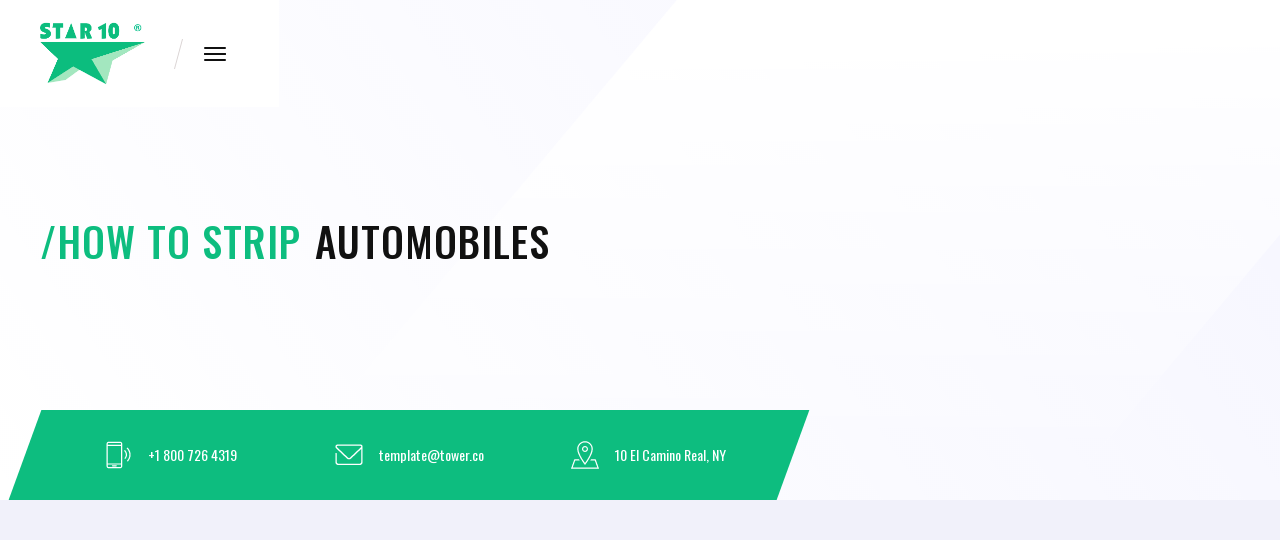

--- FILE ---
content_type: text/html
request_url: https://www.starten.com/project/automobiles
body_size: 4762
content:
<!DOCTYPE html><!-- Last Published: Wed Sep 20 2023 14:15:43 GMT+0000 (Coordinated Universal Time) --><html data-wf-domain="www.starten.com" data-wf-page="5eba321aeec7d2e83349b0dc" data-wf-site="5e5eb772c6055ed06a8748ed" data-wf-collection="5eba321aeec7d276fc49b0ec" data-wf-item-slug="automobiles"><head><meta charset="utf-8"/><title>Automobiles</title><meta content="Lorem ipsum dolor sit amet, ante pharetra pharetra, rutrum ipsum wisi dapibus, eget proin curabitur velit sodales, sodales est. Magna massa, ligula labore consectetuer vestibulum parturient, id sit ut ut sem, ipsum ultricies arcu." name="description"/><meta content="Automobiles" property="og:title"/><meta content="Lorem ipsum dolor sit amet, ante pharetra pharetra, rutrum ipsum wisi dapibus, eget proin curabitur velit sodales, sodales est. Magna massa, ligula labore consectetuer vestibulum parturient, id sit ut ut sem, ipsum ultricies arcu." property="og:description"/><meta content="https://cdn.prod.website-files.com/5e5eb77393578caffb33fc6f/5e728756c00fb700eecf00e3_yoann-siloine-LiDVw7tZPfY-unsplash.jpg" property="og:image"/><meta content="Automobiles" property="twitter:title"/><meta content="Lorem ipsum dolor sit amet, ante pharetra pharetra, rutrum ipsum wisi dapibus, eget proin curabitur velit sodales, sodales est. Magna massa, ligula labore consectetuer vestibulum parturient, id sit ut ut sem, ipsum ultricies arcu." property="twitter:description"/><meta content="https://cdn.prod.website-files.com/5e5eb77393578caffb33fc6f/5e728756c00fb700eecf00e3_yoann-siloine-LiDVw7tZPfY-unsplash.jpg" property="twitter:image"/><meta property="og:type" content="website"/><meta content="summary_large_image" name="twitter:card"/><meta content="width=device-width, initial-scale=1" name="viewport"/><meta content="ktKHZG-M5yc3BcMzLnBd8cbUnw_FmFd48uyvrWw-Qrg" name="google-site-verification"/><link href="https://global-uploads.webflow.com/5e5eb772c6055ed06a8748ed/css/starten.webflow.3dba1ca0d.min.css" rel="stylesheet" type="text/css"/><link href="https://fonts.googleapis.com" rel="preconnect"/><link href="https://fonts.gstatic.com" rel="preconnect" crossorigin="anonymous"/><script src="https://ajax.googleapis.com/ajax/libs/webfont/1.6.26/webfont.js" type="text/javascript"></script><script type="text/javascript">WebFont.load({  google: {    families: ["Oswald:200,300,400,500,600,700"]  }});</script><script type="text/javascript">!function(o,c){var n=c.documentElement,t=" w-mod-";n.className+=t+"js",("ontouchstart"in o||o.DocumentTouch&&c instanceof DocumentTouch)&&(n.className+=t+"touch")}(window,document);</script><link href="https://cdn.prod.website-files.com/5e5eb772c6055ed06a8748ed/5e84e7786cd86b6f964897b2_Asset%201%401x.png" rel="shortcut icon" type="image/x-icon"/><link href="https://cdn.prod.website-files.com/5e5eb772c6055ed06a8748ed/5e84e77600747549a935576e_Asset%201%402x.png" rel="apple-touch-icon"/><link href="rss.xml" rel="alternate" title="RSS Feed" type="application/rss+xml"/><!-- Global site tag (gtag.js) - Google Analytics -->
<script async src="https://www.googletagmanager.com/gtag/js?id=G-EJ8GRNK3SD"></script>
<script>
  window.dataLayer = window.dataLayer || [];
  function gtag(){dataLayer.push(arguments);}
  gtag('js', new Date());

  gtag('config', 'G-EJ8GRNK3SD');
</script><script src="https://js.stripe.com/v3/" type="text/javascript" data-wf-ecomm-key="pk_live_nyPnaDuxaj8zDxRbuaPHJjip" data-wf-ecomm-acct-id="acct_1GIiOJJSiXlRFlXZ"></script><script type="text/javascript">window.__WEBFLOW_CURRENCY_SETTINGS = {"currencyCode":"USD","symbol":"$","decimal":".","fractionDigits":2,"group":",","template":"{{wf {\"path\":\"symbol\",\"type\":\"PlainText\"} }} {{wf {\"path\":\"amount\",\"type\":\"CommercePrice\"} }} {{wf {\"path\":\"currencyCode\",\"type\":\"PlainText\"} }}","hideDecimalForWholeNumbers":false};</script></head><body><div class="page-content"><div class="navigation"><div class="navigation-first"><a href="/" class="logo-wrapper w-inline-block"><img src="https://cdn.prod.website-files.com/5e5eb772c6055ed06a8748ed/60ed22f4037ffb811b033b72_New%20Star10.png" width="135" alt="" class="image"/></a><div class="navigation-divider"></div><div data-w-id="abc7cb1a-bb23-8ed7-a3ed-afb74d1ff2a9" class="hamburger-menu"><div data-w-id="abc7cb1a-bb23-8ed7-a3ed-afb74d1ff2aa" class="line-first top"></div><div data-w-id="abc7cb1a-bb23-8ed7-a3ed-afb74d1ff2ab" class="line-first"></div><div data-w-id="abc7cb1a-bb23-8ed7-a3ed-afb74d1ff2ac" class="line-first"></div><div data-w-id="abc7cb1a-bb23-8ed7-a3ed-afb74d1ff2ad" class="line-first bottom"></div></div></div></div><div class="navigation-menu w-clearfix"><div class="left-part"><div class="navigation-wrapper"><div><a href="/" class="navigation-link w-inline-block"><div class="navigation-line"></div><div class="navigation-text">home</div></a></div><div><a href="/product-use-areas" class="navigation-link w-inline-block"><div class="navigation-line"></div><div class="navigation-text">use cases</div></a></div><div><a href="/shop" class="navigation-link w-inline-block"><div class="navigation-line"></div><div class="navigation-text">shop</div></a></div><div><a href="/contact" class="navigation-link w-inline-block"><div class="navigation-line"></div><div class="navigation-text">CONTACT US</div></a></div><div><a href="/about-us" class="navigation-link w-inline-block"><div class="navigation-line"></div><div class="navigation-text">About us</div></a></div><div class="social-wrapper"><a data-w-id="00087c8e-bb58-383e-3bd6-568c2d105c69" href="#" class="social-link w-inline-block"><div class="social-overlay"></div><img src="https://cdn.prod.website-files.com/5e5eb772c6055ed06a8748ed/5e5eb77393578c3a2033fc81_font-awesome_4-7-0_facebook_100_0_111111_none.png" width="14" alt="" class="social-black-image"/><img src="https://cdn.prod.website-files.com/5e5eb772c6055ed06a8748ed/5e5eb77393578c622e33fc82_font-awesome_4-7-0_facebook_100_0_ffffff_none.png" width="14" alt="" class="social-white-image"/></a><a data-w-id="00087c8e-bb58-383e-3bd6-568c2d105c6d" href="#" class="social-link w-inline-block"><div class="social-overlay"></div><img src="https://cdn.prod.website-files.com/5e5eb772c6055ed06a8748ed/5e5eb77393578c009533fc83_font-awesome_4-7-0_twitter_100_0_111111_none.png" width="14" alt="" class="social-black-image"/><img src="https://cdn.prod.website-files.com/5e5eb772c6055ed06a8748ed/5e5eb77393578c695433fc87_font-awesome_4-7-0_twitter_100_0_ffffff_none.png" width="14" alt="" class="social-white-image"/></a><a data-w-id="00087c8e-bb58-383e-3bd6-568c2d105c71" href="#" class="social-link w-inline-block"><div class="social-overlay"></div><img src="https://cdn.prod.website-files.com/5e5eb772c6055ed06a8748ed/5e5eb77393578c884333fc85_font-awesome_4-7-0_instagram_100_0_111111_none.png" width="16" alt="" class="social-black-image"/><img src="https://cdn.prod.website-files.com/5e5eb772c6055ed06a8748ed/5e5eb77393578c38dc33fc88_font-awesome_4-7-0_instagram_100_0_ffffff_none.png" width="16" alt="" class="social-white-image"/></a><a data-w-id="00087c8e-bb58-383e-3bd6-568c2d105c75" href="#" class="social-link w-inline-block"><div class="social-overlay"></div><img src="https://cdn.prod.website-files.com/5e5eb772c6055ed06a8748ed/5e5eb77393578c373f33fc86_font-awesome_4-7-0_linkedin_100_0_111111_none.png" width="14" alt="" class="social-black-image"/><img src="https://cdn.prod.website-files.com/5e5eb772c6055ed06a8748ed/5e5eb77393578c252233fc84_font-awesome_4-7-0_linkedin_100_0_ffffff_none.png" width="14" alt="" class="social-white-image"/></a></div></div></div><div class="left-part-overlay"></div><div class="right-part"><div class="quote-wrapper"><div class="top-title half"><h1 class="top-title-text"><span class="divider">/</span>have product questions? <br/></h1><p class="big-paragraph">Get in touch for advice from our professionals. <br/></p></div><div><div class="w-form"><form id="email-form" name="email-form" data-name="Email Form" method="get" data-wf-page-id="5eba321aeec7d2e83349b0dc" data-wf-element-id="00087c8e-bb58-383e-3bd6-568c2d105c87"><label for="name-2" class="field-label">Name<span class="required">*</span></label><input class="text-field w-input" maxlength="256" name="name-2" data-name="Name 2" placeholder="" type="text" id="name-2" required=""/><label for="email-2" class="field-label">Email Address<span class="required">*</span></label><input class="text-field w-input" maxlength="256" name="email-2" data-name="Email 2" placeholder="" type="email" id="email-2" required=""/><label for="Phone-Number-2" class="field-label">phone number</label><input class="text-field w-input" maxlength="256" name="Phone-Number-2" data-name="Phone Number 2" placeholder="" type="tel" id="Phone-Number-2"/><label for="Project-Details-2" class="field-label">Project detAIls<span class="required">*</span></label><textarea name="Project-Details-2" maxlength="5000" id="Project-Details-2" data-name="Project Details 2" required="" placeholder="Example text" class="text-field area w-input"></textarea><input type="submit" data-wait="Please wait..." class="button-wrapper submit w-button" value="Submit"/></form><div class="error-state success w-form-done"><div>Thank you! Your submission has been received!</div></div><div class="error-state w-form-fail"><div>Oops! Something went wrong while submitting the form.</div></div></div></div></div></div><div class="right-part-overlay"></div><div class="full-part"><div class="navigation-wrapper in-navigation"><div><a href="/" class="navigation-link w-inline-block"><div class="navigation-line"></div><div class="navigation-text">home</div></a></div><div><a href="/product-use-areas" class="navigation-link w-inline-block"><div class="navigation-line"></div><div class="navigation-text">USE CASES</div></a></div><div><a href="/shop" class="navigation-link w-inline-block"><div class="navigation-line"></div><div class="navigation-text">shop</div></a></div><div><a href="/contact" class="navigation-link w-inline-block"><div class="navigation-line"></div><div class="navigation-text">CONTACT US</div></a></div><div><a href="/about-us" class="navigation-link w-inline-block"><div class="navigation-line"></div><div class="navigation-text">About us</div></a></div><div class="social-wrapper"><a data-w-id="0f248301-38cd-2969-5238-f83ffa6af545" href="#" class="social-link w-inline-block"><div class="social-overlay"></div><img src="https://cdn.prod.website-files.com/5e5eb772c6055ed06a8748ed/5e5eb77393578c3a2033fc81_font-awesome_4-7-0_facebook_100_0_111111_none.png" width="14" alt="" class="social-black-image"/><img src="https://cdn.prod.website-files.com/5e5eb772c6055ed06a8748ed/5e5eb77393578c622e33fc82_font-awesome_4-7-0_facebook_100_0_ffffff_none.png" width="14" alt="" class="social-white-image"/></a><a data-w-id="0f248301-38cd-2969-5238-f83ffa6af549" href="#" class="social-link w-inline-block"><div class="social-overlay"></div><img src="https://cdn.prod.website-files.com/5e5eb772c6055ed06a8748ed/5e5eb77393578c009533fc83_font-awesome_4-7-0_twitter_100_0_111111_none.png" width="14" alt="" class="social-black-image"/><img src="https://cdn.prod.website-files.com/5e5eb772c6055ed06a8748ed/5e5eb77393578c695433fc87_font-awesome_4-7-0_twitter_100_0_ffffff_none.png" width="14" alt="" class="social-white-image"/></a><a data-w-id="0f248301-38cd-2969-5238-f83ffa6af54d" href="#" class="social-link w-inline-block"><div class="social-overlay"></div><img src="https://cdn.prod.website-files.com/5e5eb772c6055ed06a8748ed/5e5eb77393578c884333fc85_font-awesome_4-7-0_instagram_100_0_111111_none.png" width="16" alt="" class="social-black-image"/><img src="https://cdn.prod.website-files.com/5e5eb772c6055ed06a8748ed/5e5eb77393578c38dc33fc88_font-awesome_4-7-0_instagram_100_0_ffffff_none.png" width="16" alt="" class="social-white-image"/></a><a data-w-id="0f248301-38cd-2969-5238-f83ffa6af551" href="#" class="social-link w-inline-block"><div class="social-overlay"></div><img src="https://cdn.prod.website-files.com/5e5eb772c6055ed06a8748ed/5e5eb77393578c373f33fc86_font-awesome_4-7-0_linkedin_100_0_111111_none.png" width="14" alt="" class="social-black-image"/><img src="https://cdn.prod.website-files.com/5e5eb772c6055ed06a8748ed/5e5eb77393578c252233fc84_font-awesome_4-7-0_linkedin_100_0_ffffff_none.png" width="14" alt="" class="social-white-image"/></a></div></div></div></div><div class="sub-banner"><div class="big-square-banner"></div><div class="bottom-navigation"><div class="overlay-botton-line"></div><div class="bottom-content"><img src="https://cdn.prod.website-files.com/5e5eb772c6055ed06a8748ed/5e5eb77393578c531f33fc8c_icons8-phonelink-ring.svg" width="30" alt="" class="bottom-icon"/><div>+1 800 726 4319</div></div><div class="bottom-content"><img src="https://cdn.prod.website-files.com/5e5eb772c6055ed06a8748ed/5e5eb77393578c661333fc92_icons8-secured-letter.svg" width="30" alt="" class="bottom-icon"/><div>template@tower.co</div></div><div class="bottom-content"><img src="https://cdn.prod.website-files.com/5e5eb772c6055ed06a8748ed/5e5eb77393578c4e1b33fc93_icons8-address.svg" width="30" alt="" class="bottom-icon"/><div>10 El Camino Real, NY</div></div></div><div class="container in-sub-banner w-container"><div><div class="categories-wrapper"><h1 class="top-banner-title"><span class="divider">/HOW TO STRIP </span><br/></h1><h1 class="top-banner-title">Automobiles</h1></div><div class="top-margin in-sub-banner"><p class="big-paragraph w-dyn-bind-empty"></p></div></div></div></div><div class="section gray"><div class="container w-container"><div class="block-shadow-blog"><div class="blog-image-wrapper"><div class="date-wrapper"><div class="date-number w-dyn-bind-empty"></div><div class="text-block w-dyn-bind-empty"></div></div></div><div class="blog-wrapper-page"><div><div class="w-dyn-bind-empty w-richtext"></div></div></div></div><div class="margin-page"><div class="top-title center"><h2 class="top-title-text bigger"><span class="divider">/</span>more projects<br/></h2></div><div><div class="w-dyn-list"><div role="list" class="w-dyn-items w-row"><div data-w-id="deaf69aa-52ee-8159-b39e-a10fa5b11b70" role="listitem" class="w-dyn-item w-col w-col-4"><a href="/project/graffiti" class="blog-wrapper w-inline-block"><div class="blog-image"><img alt="" src="https://cdn.prod.website-files.com/5e5eb77393578caffb33fc6f/5e728756c00fb700eecf00e3_yoann-siloine-LiDVw7tZPfY-unsplash.jpg" sizes="100vw" srcset="https://cdn.prod.website-files.com/5e5eb77393578caffb33fc6f/5e728756c00fb700eecf00e3_yoann-siloine-LiDVw7tZPfY-unsplash-p-500.jpeg 500w, https://cdn.prod.website-files.com/5e5eb77393578caffb33fc6f/5e728756c00fb700eecf00e3_yoann-siloine-LiDVw7tZPfY-unsplash-p-800.jpeg 800w, https://cdn.prod.website-files.com/5e5eb77393578caffb33fc6f/5e728756c00fb700eecf00e3_yoann-siloine-LiDVw7tZPfY-unsplash-p-1080.jpeg 1080w, https://cdn.prod.website-files.com/5e5eb77393578caffb33fc6f/5e728756c00fb700eecf00e3_yoann-siloine-LiDVw7tZPfY-unsplash-p-1600.jpeg 1600w, https://cdn.prod.website-files.com/5e5eb77393578caffb33fc6f/5e728756c00fb700eecf00e3_yoann-siloine-LiDVw7tZPfY-unsplash-p-2000.jpeg 2000w, https://cdn.prod.website-files.com/5e5eb77393578caffb33fc6f/5e728756c00fb700eecf00e3_yoann-siloine-LiDVw7tZPfY-unsplash-p-2600.jpeg 2600w, https://cdn.prod.website-files.com/5e5eb77393578caffb33fc6f/5e728756c00fb700eecf00e3_yoann-siloine-LiDVw7tZPfY-unsplash-p-3200.jpeg 3200w, https://cdn.prod.website-files.com/5e5eb77393578caffb33fc6f/5e728756c00fb700eecf00e3_yoann-siloine-LiDVw7tZPfY-unsplash.jpg 5097w"/><div class="blog-gradient"></div><div class="date-wrapper"><div class="date-number w-dyn-bind-empty"></div><div class="text-block w-dyn-bind-empty"></div></div></div></a><div class="blog-content"><a href="/project/graffiti" class="blog-link">Graffiti</a><div class="top-margin in-team"><p>Lorem ipsum dolor sit amet, ante pharetra pharetra, rutrum ipsum wisi dapibus, eget proin curabitur velit sodales, sodales est. Magna massa, ligula labore consectetuer vestibulum parturient, id sit ut ut sem, ipsum ultricies arcu.</p></div><div class="top-margin flex small"><a data-w-id="deaf69aa-52ee-8159-b39e-a10fa5b11b7d" href="/project/graffiti" class="button-wrapper transparent w-inline-block"><div class="text-wrapper"><div class="button-text gray">read more</div><div class="button-text-second gray">read more</div></div><img src="https://cdn.prod.website-files.com/5e5eb772c6055ed06a8748ed/5e5eb77393578c346e33fcb4_right-arrow.svg" width="20" alt="" class="right-button-arrow"/></a></div></div></div><div data-w-id="deaf69aa-52ee-8159-b39e-a10fa5b11b70" role="listitem" class="w-dyn-item w-col w-col-4"><a href="/project/airplanes" class="blog-wrapper w-inline-block"><div class="blog-image"><img alt="" src="https://cdn.prod.website-files.com/5e5eb77393578caffb33fc6f/5e728756c00fb700eecf00e3_yoann-siloine-LiDVw7tZPfY-unsplash.jpg" sizes="100vw" srcset="https://cdn.prod.website-files.com/5e5eb77393578caffb33fc6f/5e728756c00fb700eecf00e3_yoann-siloine-LiDVw7tZPfY-unsplash-p-500.jpeg 500w, https://cdn.prod.website-files.com/5e5eb77393578caffb33fc6f/5e728756c00fb700eecf00e3_yoann-siloine-LiDVw7tZPfY-unsplash-p-800.jpeg 800w, https://cdn.prod.website-files.com/5e5eb77393578caffb33fc6f/5e728756c00fb700eecf00e3_yoann-siloine-LiDVw7tZPfY-unsplash-p-1080.jpeg 1080w, https://cdn.prod.website-files.com/5e5eb77393578caffb33fc6f/5e728756c00fb700eecf00e3_yoann-siloine-LiDVw7tZPfY-unsplash-p-1600.jpeg 1600w, https://cdn.prod.website-files.com/5e5eb77393578caffb33fc6f/5e728756c00fb700eecf00e3_yoann-siloine-LiDVw7tZPfY-unsplash-p-2000.jpeg 2000w, https://cdn.prod.website-files.com/5e5eb77393578caffb33fc6f/5e728756c00fb700eecf00e3_yoann-siloine-LiDVw7tZPfY-unsplash-p-2600.jpeg 2600w, https://cdn.prod.website-files.com/5e5eb77393578caffb33fc6f/5e728756c00fb700eecf00e3_yoann-siloine-LiDVw7tZPfY-unsplash-p-3200.jpeg 3200w, https://cdn.prod.website-files.com/5e5eb77393578caffb33fc6f/5e728756c00fb700eecf00e3_yoann-siloine-LiDVw7tZPfY-unsplash.jpg 5097w"/><div class="blog-gradient"></div><div class="date-wrapper"><div class="date-number w-dyn-bind-empty"></div><div class="text-block w-dyn-bind-empty"></div></div></div></a><div class="blog-content"><a href="/project/airplanes" class="blog-link">Airplanes</a><div class="top-margin in-team"><p>Lorem ipsum dolor sit amet, ante pharetra pharetra, rutrum ipsum wisi dapibus, eget proin curabitur velit sodales, sodales est. Magna massa, ligula labore consectetuer vestibulum parturient, id sit ut ut sem, ipsum ultricies arcu.</p></div><div class="top-margin flex small"><a data-w-id="deaf69aa-52ee-8159-b39e-a10fa5b11b7d" href="/project/airplanes" class="button-wrapper transparent w-inline-block"><div class="text-wrapper"><div class="button-text gray">read more</div><div class="button-text-second gray">read more</div></div><img src="https://cdn.prod.website-files.com/5e5eb772c6055ed06a8748ed/5e5eb77393578c346e33fcb4_right-arrow.svg" width="20" alt="" class="right-button-arrow"/></a></div></div></div><div data-w-id="deaf69aa-52ee-8159-b39e-a10fa5b11b70" role="listitem" class="w-dyn-item w-col w-col-4"><a href="/project/walls-and-cabinets" class="blog-wrapper w-inline-block"><div class="blog-image"><img alt="" src="https://cdn.prod.website-files.com/5e5eb77393578caffb33fc6f/5e728756c00fb700eecf00e3_yoann-siloine-LiDVw7tZPfY-unsplash.jpg" sizes="100vw" srcset="https://cdn.prod.website-files.com/5e5eb77393578caffb33fc6f/5e728756c00fb700eecf00e3_yoann-siloine-LiDVw7tZPfY-unsplash-p-500.jpeg 500w, https://cdn.prod.website-files.com/5e5eb77393578caffb33fc6f/5e728756c00fb700eecf00e3_yoann-siloine-LiDVw7tZPfY-unsplash-p-800.jpeg 800w, https://cdn.prod.website-files.com/5e5eb77393578caffb33fc6f/5e728756c00fb700eecf00e3_yoann-siloine-LiDVw7tZPfY-unsplash-p-1080.jpeg 1080w, https://cdn.prod.website-files.com/5e5eb77393578caffb33fc6f/5e728756c00fb700eecf00e3_yoann-siloine-LiDVw7tZPfY-unsplash-p-1600.jpeg 1600w, https://cdn.prod.website-files.com/5e5eb77393578caffb33fc6f/5e728756c00fb700eecf00e3_yoann-siloine-LiDVw7tZPfY-unsplash-p-2000.jpeg 2000w, https://cdn.prod.website-files.com/5e5eb77393578caffb33fc6f/5e728756c00fb700eecf00e3_yoann-siloine-LiDVw7tZPfY-unsplash-p-2600.jpeg 2600w, https://cdn.prod.website-files.com/5e5eb77393578caffb33fc6f/5e728756c00fb700eecf00e3_yoann-siloine-LiDVw7tZPfY-unsplash-p-3200.jpeg 3200w, https://cdn.prod.website-files.com/5e5eb77393578caffb33fc6f/5e728756c00fb700eecf00e3_yoann-siloine-LiDVw7tZPfY-unsplash.jpg 5097w"/><div class="blog-gradient"></div><div class="date-wrapper"><div class="date-number w-dyn-bind-empty"></div><div class="text-block w-dyn-bind-empty"></div></div></div></a><div class="blog-content"><a href="/project/walls-and-cabinets" class="blog-link">Walls and Cabinets</a><div class="top-margin in-team"><p>Lorem ipsum dolor sit amet, ante pharetra pharetra, rutrum ipsum wisi dapibus, eget proin curabitur velit sodales, sodales est. Magna massa, ligula labore consectetuer vestibulum parturient, id sit ut ut sem, ipsum ultricies arcu.</p></div><div class="top-margin flex small"><a data-w-id="deaf69aa-52ee-8159-b39e-a10fa5b11b7d" href="/project/walls-and-cabinets" class="button-wrapper transparent w-inline-block"><div class="text-wrapper"><div class="button-text gray">read more</div><div class="button-text-second gray">read more</div></div><img src="https://cdn.prod.website-files.com/5e5eb772c6055ed06a8748ed/5e5eb77393578c346e33fcb4_right-arrow.svg" width="20" alt="" class="right-button-arrow"/></a></div></div></div></div></div></div></div></div></div><footer class="footer"><div class="container w-container"><div><div class="w-row"><div class="w-col w-col-4"><div><div class="footer-title"><span class="divider">/</span>Los Angeles</div><div class="top-margin-2"><p>8581 Santa Monica Blvd Suite 408, West Hollywood, CA 90069<br/>United States (USA)<br/></p></div></div></div><div class="w-col w-col-4"><div><div class="margin-device"><div class="footer-title"><span class="divider">/</span>Kansas City</div><div class="top-margin-2"><p>4801 Main St, Kansas City, MO 64112<br/>United States (USA)<br/></p></div></div></div></div><div class="w-col w-col-4"><div><div class="margin-device"><div class="footer-title"><span class="divider">/</span>Dubai</div><div class="top-margin-2"><p>PO Box 213089<br/>Dubai, United Arab Emirates (UAE)<br/><br/></p></div></div></div></div></div><div class="footer-quick-links"><div class="footer-title-quick-links"><span class="divider">/</span>Quick links</div><a href="/material-data-safety-sheets" class="link-5">Technical Data Sheet &amp; material Safety data sheets</a></div><div class="top-margin-2 medium"><div class="copyright-wrapper"><div class="flex-row w-row"><div class="w-col w-col-7 w-col-stack"><div class="left-copyright-flex"><p class="copyright">STAR 10 Industries, llc<a href="http://denibozo.com/" target="_blank" class="link"></a></p><p class="copyright"><a href="/template-info/licensing" target="_blank" class="link left">ALL RIGHTS RESERVED.</a></p></div></div><div class="w-col w-col-5 w-col-stack"><div><div class="flex-margin _20px centerize _0px right left-again"><div class="social-wrapper in-footer"><a data-w-id="84aba492-acc2-5b9f-d234-851f10188b44" href="https://www.facebook.com/star10industries" class="social-link w-inline-block"><div class="social-overlay"></div><img src="https://cdn.prod.website-files.com/5e5eb772c6055ed06a8748ed/5e5eb77393578c3a2033fc81_font-awesome_4-7-0_facebook_100_0_111111_none.png" width="14" alt="" class="social-black-image"/><img src="https://cdn.prod.website-files.com/5e5eb772c6055ed06a8748ed/5e5eb77393578c622e33fc82_font-awesome_4-7-0_facebook_100_0_ffffff_none.png" width="14" alt="" class="social-white-image"/></a><a data-w-id="84aba492-acc2-5b9f-d234-851f10188b48" href="https://twitter.com/Star_10_LLC" class="social-link w-inline-block"><div class="social-overlay"></div><img src="https://cdn.prod.website-files.com/5e5eb772c6055ed06a8748ed/5e5eb77393578c009533fc83_font-awesome_4-7-0_twitter_100_0_111111_none.png" width="14" alt="" class="social-black-image"/><img src="https://cdn.prod.website-files.com/5e5eb772c6055ed06a8748ed/5e5eb77393578c695433fc87_font-awesome_4-7-0_twitter_100_0_ffffff_none.png" width="14" alt="" class="social-white-image"/></a><a data-w-id="84aba492-acc2-5b9f-d234-851f10188b4c" href="https://instagram.com/star10industries?utm_medium=copy_link https://instagram.com/star10industries?utm_medium=copy_link" class="social-link w-inline-block"><div class="social-overlay"></div><img src="https://cdn.prod.website-files.com/5e5eb772c6055ed06a8748ed/5e5eb77393578c884333fc85_font-awesome_4-7-0_instagram_100_0_111111_none.png" width="16" alt="" class="social-black-image"/><img src="https://cdn.prod.website-files.com/5e5eb772c6055ed06a8748ed/5e5eb77393578c38dc33fc88_font-awesome_4-7-0_instagram_100_0_ffffff_none.png" width="16" alt="" class="social-white-image"/></a><a data-w-id="84aba492-acc2-5b9f-d234-851f10188b50" href="https://www.linkedin.com/company/star-10-industries/?viewAsMember=true" class="social-link w-inline-block"><div class="social-overlay"></div><img src="https://cdn.prod.website-files.com/5e5eb772c6055ed06a8748ed/5e5eb77393578c373f33fc86_font-awesome_4-7-0_linkedin_100_0_111111_none.png" width="14" alt="" class="social-black-image"/><img src="https://cdn.prod.website-files.com/5e5eb772c6055ed06a8748ed/5e5eb77393578c252233fc84_font-awesome_4-7-0_linkedin_100_0_ffffff_none.png" width="14" alt="" class="social-white-image"/></a></div></div></div></div></div></div></div></div></div></footer></div><script src="https://d3e54v103j8qbb.cloudfront.net/js/jquery-3.5.1.min.dc5e7f18c8.js?site=5e5eb772c6055ed06a8748ed" type="text/javascript" integrity="sha256-9/aliU8dGd2tb6OSsuzixeV4y/faTqgFtohetphbbj0=" crossorigin="anonymous"></script><script src="https://global-uploads.webflow.com/5e5eb772c6055ed06a8748ed/js/webflow.297b15e9b.js" type="text/javascript"></script></body></html>

--- FILE ---
content_type: text/css
request_url: https://global-uploads.webflow.com/5e5eb772c6055ed06a8748ed/css/starten.webflow.3dba1ca0d.min.css
body_size: 17479
content:
html{-ms-text-size-adjust:100%;-webkit-text-size-adjust:100%;font-family:sans-serif}body{margin:0}article,aside,details,figcaption,figure,footer,header,hgroup,main,menu,nav,section,summary{display:block}audio,canvas,progress,video{vertical-align:baseline;display:inline-block}audio:not([controls]){height:0;display:none}[hidden],template{display:none}a{background-color:transparent}a:active,a:hover{outline:0}abbr[title]{border-bottom:1px dotted}b,strong{font-weight:700}dfn{font-style:italic}h1{margin:.67em 0;font-size:2em}mark{color:#000;background:#ff0}small{font-size:80%}sub,sup{vertical-align:baseline;font-size:75%;line-height:0;position:relative}sup{top:-.5em}sub{bottom:-.25em}img{border:0}svg:not(:root){overflow:hidden}figure{margin:1em 40px}hr{box-sizing:content-box;height:0}pre{overflow:auto}code,kbd,pre,samp{font-family:monospace;font-size:1em}button,input,optgroup,select,textarea{color:inherit;font:inherit;margin:0}button{overflow:visible}button,select{text-transform:none}button,html input[type=button],input[type=reset]{-webkit-appearance:button;cursor:pointer}button[disabled],html input[disabled]{cursor:default}button::-moz-focus-inner,input::-moz-focus-inner{border:0;padding:0}input{line-height:normal}input[type=checkbox],input[type=radio]{box-sizing:border-box;padding:0}input[type=number]::-webkit-inner-spin-button,input[type=number]::-webkit-outer-spin-button{height:auto}input[type=search]{-webkit-appearance:none}input[type=search]::-webkit-search-cancel-button,input[type=search]::-webkit-search-decoration{-webkit-appearance:none}fieldset{border:1px solid silver;margin:0 2px;padding:.35em .625em .75em}legend{border:0;padding:0}textarea{overflow:auto}optgroup{font-weight:700}table{border-collapse:collapse;border-spacing:0}td,th{padding:0}@font-face{font-family:webflow-icons;src:url([data-uri])format("truetype");font-weight:400;font-style:normal}[class^=w-icon-],[class*=\ w-icon-]{speak:none;font-variant:normal;text-transform:none;-webkit-font-smoothing:antialiased;-moz-osx-font-smoothing:grayscale;font-style:normal;font-weight:400;line-height:1;font-family:webflow-icons!important}.w-icon-slider-right:before{content:""}.w-icon-slider-left:before{content:""}.w-icon-nav-menu:before{content:""}.w-icon-arrow-down:before,.w-icon-dropdown-toggle:before{content:""}.w-icon-file-upload-remove:before{content:""}.w-icon-file-upload-icon:before{content:""}*{box-sizing:border-box}html{height:100%}body{min-height:100%;color:#333;background-color:#fff;margin:0;font-family:Arial,sans-serif;font-size:14px;line-height:20px}img{max-width:100%;vertical-align:middle;display:inline-block}html.w-mod-touch *{background-attachment:scroll!important}.w-block{display:block}.w-inline-block{max-width:100%;display:inline-block}.w-clearfix:before,.w-clearfix:after{content:" ";grid-area:1/1/2/2;display:table}.w-clearfix:after{clear:both}.w-hidden{display:none}.w-button{color:#fff;line-height:inherit;cursor:pointer;background-color:#3898ec;border:0;border-radius:0;padding:9px 15px;text-decoration:none;display:inline-block}input.w-button{-webkit-appearance:button}html[data-w-dynpage] [data-w-cloak]{color:transparent!important}.w-webflow-badge,.w-webflow-badge *{z-index:auto;visibility:visible;box-sizing:border-box;width:auto;height:auto;max-height:none;max-width:none;min-height:0;min-width:0;float:none;clear:none;box-shadow:none;opacity:1;direction:ltr;font-family:inherit;font-weight:inherit;color:inherit;font-size:inherit;line-height:inherit;font-style:inherit;font-variant:inherit;text-align:inherit;letter-spacing:inherit;-webkit-text-decoration:inherit;text-decoration:inherit;text-indent:0;text-transform:inherit;text-shadow:none;font-smoothing:auto;vertical-align:baseline;cursor:inherit;white-space:inherit;word-break:normal;word-spacing:normal;word-wrap:normal;background:0 0;border:0 transparent;border-radius:0;margin:0;padding:0;list-style-type:disc;transition:none;display:block;position:static;top:auto;bottom:auto;left:auto;right:auto;overflow:visible;transform:none}.w-webflow-badge{white-space:nowrap;cursor:pointer;box-shadow:0 0 0 1px rgba(0,0,0,.1),0 1px 3px rgba(0,0,0,.1);visibility:visible!important;z-index:2147483647!important;color:#aaadb0!important;opacity:1!important;width:auto!important;height:auto!important;background-color:#fff!important;border-radius:3px!important;margin:0!important;padding:6px 8px 6px 6px!important;font-size:12px!important;line-height:14px!important;text-decoration:none!important;display:inline-block!important;position:fixed!important;top:auto!important;bottom:12px!important;left:auto!important;right:12px!important;overflow:visible!important;transform:none!important}.w-webflow-badge>img{visibility:visible!important;opacity:1!important;vertical-align:middle!important;display:inline-block!important}h1,h2,h3,h4,h5,h6{margin-bottom:10px;font-weight:700}h1{margin-top:20px;font-size:38px;line-height:44px}h2{margin-top:20px;font-size:32px;line-height:36px}h3{margin-top:20px;font-size:24px;line-height:30px}h4{margin-top:10px;font-size:18px;line-height:24px}h5{margin-top:10px;font-size:14px;line-height:20px}h6{margin-top:10px;font-size:12px;line-height:18px}p{margin-top:0;margin-bottom:10px}blockquote{border-left:5px solid #e2e2e2;margin:0 0 10px;padding:10px 20px;font-size:18px;line-height:22px}figure{margin:0 0 10px}figcaption{text-align:center;margin-top:5px}ul,ol{margin-top:0;margin-bottom:10px;padding-left:40px}.w-list-unstyled{padding-left:0;list-style:none}.w-embed:before,.w-embed:after{content:" ";grid-area:1/1/2/2;display:table}.w-embed:after{clear:both}.w-video{width:100%;padding:0;position:relative}.w-video iframe,.w-video object,.w-video embed{width:100%;height:100%;border:none;position:absolute;top:0;left:0}fieldset{border:0;margin:0;padding:0}button,[type=button],[type=reset]{cursor:pointer;-webkit-appearance:button;border:0}.w-form{margin:0 0 15px}.w-form-done{text-align:center;background-color:#ddd;padding:20px;display:none}.w-form-fail{background-color:#ffdede;margin-top:10px;padding:10px;display:none}label{margin-bottom:5px;font-weight:700;display:block}.w-input,.w-select{width:100%;height:38px;color:#333;vertical-align:middle;background-color:#fff;border:1px solid #ccc;margin-bottom:10px;padding:8px 12px;font-size:14px;line-height:1.42857;display:block}.w-input:-moz-placeholder,.w-select:-moz-placeholder{color:#999}.w-input::-moz-placeholder,.w-select::-moz-placeholder{color:#999;opacity:1}.w-input::-webkit-input-placeholder,.w-select::-webkit-input-placeholder{color:#999}.w-input:focus,.w-select:focus{border-color:#3898ec;outline:0}.w-input[disabled],.w-select[disabled],.w-input[readonly],.w-select[readonly],fieldset[disabled] .w-input,fieldset[disabled] .w-select{cursor:not-allowed}.w-input[disabled]:not(.w-input-disabled),.w-select[disabled]:not(.w-input-disabled),.w-input[readonly],.w-select[readonly],fieldset[disabled]:not(.w-input-disabled) .w-input,fieldset[disabled]:not(.w-input-disabled) .w-select{background-color:#eee}textarea.w-input,textarea.w-select{height:auto}.w-select{background-color:#f3f3f3}.w-select[multiple]{height:auto}.w-form-label{cursor:pointer;margin-bottom:0;font-weight:400;display:inline-block}.w-radio{margin-bottom:5px;padding-left:20px;display:block}.w-radio:before,.w-radio:after{content:" ";grid-area:1/1/2/2;display:table}.w-radio:after{clear:both}.w-radio-input{float:left;margin:3px 0 0 -20px;line-height:normal}.w-file-upload{margin-bottom:10px;display:block}.w-file-upload-input{width:.1px;height:.1px;opacity:0;z-index:-100;position:absolute;overflow:hidden}.w-file-upload-default,.w-file-upload-uploading,.w-file-upload-success{color:#333;display:inline-block}.w-file-upload-error{margin-top:10px;display:block}.w-file-upload-default.w-hidden,.w-file-upload-uploading.w-hidden,.w-file-upload-error.w-hidden,.w-file-upload-success.w-hidden{display:none}.w-file-upload-uploading-btn{cursor:pointer;background-color:#fafafa;border:1px solid #ccc;margin:0;padding:8px 12px;font-size:14px;font-weight:400;display:flex}.w-file-upload-file{background-color:#fafafa;border:1px solid #ccc;flex-grow:1;justify-content:space-between;margin:0;padding:8px 9px 8px 11px;display:flex}.w-file-upload-file-name{font-size:14px;font-weight:400;display:block}.w-file-remove-link{width:auto;height:auto;cursor:pointer;margin-top:3px;margin-left:10px;padding:3px;display:block}.w-icon-file-upload-remove{margin:auto;font-size:10px}.w-file-upload-error-msg{color:#ea384c;padding:2px 0;display:inline-block}.w-file-upload-info{padding:0 12px;line-height:38px;display:inline-block}.w-file-upload-label{cursor:pointer;background-color:#fafafa;border:1px solid #ccc;margin:0;padding:8px 12px;font-size:14px;font-weight:400;display:inline-block}.w-icon-file-upload-icon,.w-icon-file-upload-uploading{width:20px;margin-right:8px;display:inline-block}.w-icon-file-upload-uploading{height:20px}.w-container{max-width:940px;margin-left:auto;margin-right:auto}.w-container:before,.w-container:after{content:" ";grid-area:1/1/2/2;display:table}.w-container:after{clear:both}.w-container .w-row{margin-left:-10px;margin-right:-10px}.w-row:before,.w-row:after{content:" ";grid-area:1/1/2/2;display:table}.w-row:after{clear:both}.w-row .w-row{margin-left:0;margin-right:0}.w-col{float:left;width:100%;min-height:1px;padding-left:10px;padding-right:10px;position:relative}.w-col .w-col{padding-left:0;padding-right:0}.w-col-1{width:8.33333%}.w-col-2{width:16.6667%}.w-col-3{width:25%}.w-col-4{width:33.3333%}.w-col-5{width:41.6667%}.w-col-6{width:50%}.w-col-7{width:58.3333%}.w-col-8{width:66.6667%}.w-col-9{width:75%}.w-col-10{width:83.3333%}.w-col-11{width:91.6667%}.w-col-12{width:100%}.w-hidden-main{display:none!important}@media screen and (max-width:991px){.w-container{max-width:728px}.w-hidden-main{display:inherit!important}.w-hidden-medium{display:none!important}.w-col-medium-1{width:8.33333%}.w-col-medium-2{width:16.6667%}.w-col-medium-3{width:25%}.w-col-medium-4{width:33.3333%}.w-col-medium-5{width:41.6667%}.w-col-medium-6{width:50%}.w-col-medium-7{width:58.3333%}.w-col-medium-8{width:66.6667%}.w-col-medium-9{width:75%}.w-col-medium-10{width:83.3333%}.w-col-medium-11{width:91.6667%}.w-col-medium-12{width:100%}.w-col-stack{width:100%;left:auto;right:auto}}@media screen and (max-width:767px){.w-hidden-main,.w-hidden-medium{display:inherit!important}.w-hidden-small{display:none!important}.w-row,.w-container .w-row{margin-left:0;margin-right:0}.w-col{width:100%;left:auto;right:auto}.w-col-small-1{width:8.33333%}.w-col-small-2{width:16.6667%}.w-col-small-3{width:25%}.w-col-small-4{width:33.3333%}.w-col-small-5{width:41.6667%}.w-col-small-6{width:50%}.w-col-small-7{width:58.3333%}.w-col-small-8{width:66.6667%}.w-col-small-9{width:75%}.w-col-small-10{width:83.3333%}.w-col-small-11{width:91.6667%}.w-col-small-12{width:100%}}@media screen and (max-width:479px){.w-container{max-width:none}.w-hidden-main,.w-hidden-medium,.w-hidden-small{display:inherit!important}.w-hidden-tiny{display:none!important}.w-col{width:100%}.w-col-tiny-1{width:8.33333%}.w-col-tiny-2{width:16.6667%}.w-col-tiny-3{width:25%}.w-col-tiny-4{width:33.3333%}.w-col-tiny-5{width:41.6667%}.w-col-tiny-6{width:50%}.w-col-tiny-7{width:58.3333%}.w-col-tiny-8{width:66.6667%}.w-col-tiny-9{width:75%}.w-col-tiny-10{width:83.3333%}.w-col-tiny-11{width:91.6667%}.w-col-tiny-12{width:100%}}.w-widget{position:relative}.w-widget-map{width:100%;height:400px}.w-widget-map label{width:auto;display:inline}.w-widget-map img{max-width:inherit}.w-widget-map .gm-style-iw{text-align:center}.w-widget-map .gm-style-iw>button{display:none!important}.w-widget-twitter{overflow:hidden}.w-widget-twitter-count-shim{vertical-align:top;width:28px;height:20px;text-align:center;background:#fff;border:1px solid #758696;border-radius:3px;display:inline-block;position:relative}.w-widget-twitter-count-shim *{pointer-events:none;-webkit-user-select:none;-ms-user-select:none;user-select:none}.w-widget-twitter-count-shim .w-widget-twitter-count-inner{text-align:center;color:#999;font-family:serif;font-size:15px;line-height:12px;position:relative}.w-widget-twitter-count-shim .w-widget-twitter-count-clear{display:block;position:relative}.w-widget-twitter-count-shim.w--large{width:36px;height:28px}.w-widget-twitter-count-shim.w--large .w-widget-twitter-count-inner{font-size:18px;line-height:18px}.w-widget-twitter-count-shim:not(.w--vertical){margin-left:5px;margin-right:8px}.w-widget-twitter-count-shim:not(.w--vertical).w--large{margin-left:6px}.w-widget-twitter-count-shim:not(.w--vertical):before,.w-widget-twitter-count-shim:not(.w--vertical):after{content:" ";height:0;width:0;pointer-events:none;border:solid transparent;position:absolute;top:50%;left:0}.w-widget-twitter-count-shim:not(.w--vertical):before{border-width:4px;border-color:rgba(117,134,150,0) #5d6c7b rgba(117,134,150,0) rgba(117,134,150,0);margin-top:-4px;margin-left:-9px}.w-widget-twitter-count-shim:not(.w--vertical).w--large:before{border-width:5px;margin-top:-5px;margin-left:-10px}.w-widget-twitter-count-shim:not(.w--vertical):after{border-width:4px;border-color:rgba(255,255,255,0) #fff rgba(255,255,255,0) rgba(255,255,255,0);margin-top:-4px;margin-left:-8px}.w-widget-twitter-count-shim:not(.w--vertical).w--large:after{border-width:5px;margin-top:-5px;margin-left:-9px}.w-widget-twitter-count-shim.w--vertical{width:61px;height:33px;margin-bottom:8px}.w-widget-twitter-count-shim.w--vertical:before,.w-widget-twitter-count-shim.w--vertical:after{content:" ";height:0;width:0;pointer-events:none;border:solid transparent;position:absolute;top:100%;left:50%}.w-widget-twitter-count-shim.w--vertical:before{border-width:5px;border-color:#5d6c7b rgba(117,134,150,0) rgba(117,134,150,0);margin-left:-5px}.w-widget-twitter-count-shim.w--vertical:after{border-width:4px;border-color:#fff rgba(255,255,255,0) rgba(255,255,255,0);margin-left:-4px}.w-widget-twitter-count-shim.w--vertical .w-widget-twitter-count-inner{font-size:18px;line-height:22px}.w-widget-twitter-count-shim.w--vertical.w--large{width:76px}.w-background-video{height:500px;color:#fff;position:relative;overflow:hidden}.w-background-video>video{width:100%;height:100%;object-fit:cover;z-index:-100;background-position:50%;background-size:cover;margin:auto;position:absolute;top:-100%;bottom:-100%;left:-100%;right:-100%}.w-background-video>video::-webkit-media-controls-start-playback-button{-webkit-appearance:none;display:none!important}.w-background-video--control{background-color:transparent;padding:0;position:absolute;bottom:1em;right:1em}.w-background-video--control>[hidden]{display:none!important}.w-slider{height:300px;text-align:center;clear:both;-webkit-tap-highlight-color:transparent;tap-highlight-color:transparent;background:#ddd;position:relative}.w-slider-mask{z-index:1;height:100%;white-space:nowrap;display:block;position:relative;left:0;right:0;overflow:hidden}.w-slide{vertical-align:top;width:100%;height:100%;white-space:normal;text-align:left;display:inline-block;position:relative}.w-slider-nav{z-index:2;height:40px;text-align:center;-webkit-tap-highlight-color:transparent;tap-highlight-color:transparent;margin:auto;padding-top:10px;position:absolute;top:auto;bottom:0;left:0;right:0}.w-slider-nav.w-round>div{border-radius:100%}.w-slider-nav.w-num>div{width:auto;height:auto;font-size:inherit;line-height:inherit;padding:.2em .5em}.w-slider-nav.w-shadow>div{box-shadow:0 0 3px rgba(51,51,51,.4)}.w-slider-nav-invert{color:#fff}.w-slider-nav-invert>div{background-color:rgba(34,34,34,.4)}.w-slider-nav-invert>div.w-active{background-color:#222}.w-slider-dot{width:1em;height:1em;cursor:pointer;background-color:rgba(255,255,255,.4);margin:0 3px .5em;transition:background-color .1s,color .1s;display:inline-block;position:relative}.w-slider-dot.w-active{background-color:#fff}.w-slider-dot:focus{outline:none;box-shadow:0 0 0 2px #fff}.w-slider-dot:focus.w-active{box-shadow:none}.w-slider-arrow-left,.w-slider-arrow-right{width:80px;cursor:pointer;color:#fff;-webkit-tap-highlight-color:transparent;tap-highlight-color:transparent;-webkit-user-select:none;-ms-user-select:none;user-select:none;margin:auto;font-size:40px;position:absolute;top:0;bottom:0;left:0;right:0;overflow:hidden}.w-slider-arrow-left [class^=w-icon-],.w-slider-arrow-right [class^=w-icon-],.w-slider-arrow-left [class*=\ w-icon-],.w-slider-arrow-right [class*=\ w-icon-]{position:absolute}.w-slider-arrow-left:focus,.w-slider-arrow-right:focus{outline:0}.w-slider-arrow-left{z-index:3;right:auto}.w-slider-arrow-right{z-index:4;left:auto}.w-icon-slider-left,.w-icon-slider-right{width:1em;height:1em;margin:auto;top:0;bottom:0;left:0;right:0}.w-slider-aria-label{clip:rect(0 0 0 0);height:1px;width:1px;border:0;margin:-1px;padding:0;position:absolute;overflow:hidden}.w-slider-force-show{display:block!important}.w-dropdown{text-align:left;z-index:900;margin-left:auto;margin-right:auto;display:inline-block;position:relative}.w-dropdown-btn,.w-dropdown-toggle,.w-dropdown-link{vertical-align:top;color:#222;text-align:left;white-space:nowrap;margin-left:auto;margin-right:auto;padding:20px;text-decoration:none;position:relative}.w-dropdown-toggle{-webkit-user-select:none;-ms-user-select:none;user-select:none;cursor:pointer;padding-right:40px;display:inline-block}.w-dropdown-toggle:focus{outline:0}.w-icon-dropdown-toggle{width:1em;height:1em;margin:auto 20px auto auto;position:absolute;top:0;bottom:0;right:0}.w-dropdown-list{min-width:100%;background:#ddd;display:none;position:absolute}.w-dropdown-list.w--open{display:block}.w-dropdown-link{color:#222;padding:10px 20px;display:block}.w-dropdown-link.w--current{color:#0082f3}.w-dropdown-link:focus{outline:0}@media screen and (max-width:767px){.w-nav-brand{padding-left:10px}}.w-lightbox-backdrop{cursor:auto;letter-spacing:normal;text-indent:0;text-shadow:none;text-transform:none;visibility:visible;white-space:normal;word-break:normal;word-spacing:normal;word-wrap:normal;color:#fff;text-align:center;z-index:2000;opacity:0;-webkit-user-select:none;-moz-user-select:none;-webkit-tap-highlight-color:transparent;background:rgba(0,0,0,.9);outline:0;font-family:Helvetica Neue,Helvetica,Ubuntu,Segoe UI,Verdana,sans-serif;font-size:17px;font-style:normal;font-weight:300;line-height:1.2;list-style:disc;position:fixed;top:0;bottom:0;left:0;right:0;-webkit-transform:translate(0)}.w-lightbox-backdrop,.w-lightbox-container{height:100%;-webkit-overflow-scrolling:touch;overflow:auto}.w-lightbox-content{height:100vh;position:relative;overflow:hidden}.w-lightbox-view{width:100vw;height:100vh;opacity:0;position:absolute}.w-lightbox-view:before{content:"";height:100vh}.w-lightbox-group,.w-lightbox-group .w-lightbox-view,.w-lightbox-group .w-lightbox-view:before{height:86vh}.w-lightbox-frame,.w-lightbox-view:before{vertical-align:middle;display:inline-block}.w-lightbox-figure{margin:0;position:relative}.w-lightbox-group .w-lightbox-figure{cursor:pointer}.w-lightbox-img{width:auto;height:auto;max-width:none}.w-lightbox-image{float:none;max-width:100vw;max-height:100vh;display:block}.w-lightbox-group .w-lightbox-image{max-height:86vh}.w-lightbox-caption{text-align:left;text-overflow:ellipsis;white-space:nowrap;background:rgba(0,0,0,.4);padding:.5em 1em;position:absolute;bottom:0;left:0;right:0;overflow:hidden}.w-lightbox-embed{width:100%;height:100%;position:absolute;top:0;bottom:0;left:0;right:0}.w-lightbox-control{width:4em;cursor:pointer;background-position:50%;background-repeat:no-repeat;background-size:24px;transition:all .3s;position:absolute;top:0}.w-lightbox-left{background-image:url([data-uri]);display:none;bottom:0;left:0}.w-lightbox-right{background-image:url([data-uri]);display:none;bottom:0;right:0}.w-lightbox-close{height:2.6em;background-image:url([data-uri]);background-size:18px;right:0}.w-lightbox-strip{white-space:nowrap;padding:0 1vh;line-height:0;position:absolute;bottom:0;left:0;right:0;overflow-x:auto;overflow-y:hidden}.w-lightbox-item{width:10vh;box-sizing:content-box;cursor:pointer;padding:2vh 1vh;display:inline-block;-webkit-transform:translate(0,0)}.w-lightbox-active{opacity:.3}.w-lightbox-thumbnail{height:10vh;background:#222;position:relative;overflow:hidden}.w-lightbox-thumbnail-image{position:absolute;top:0;left:0}.w-lightbox-thumbnail .w-lightbox-tall{width:100%;top:50%;transform:translateY(-50%)}.w-lightbox-thumbnail .w-lightbox-wide{height:100%;left:50%;transform:translate(-50%)}.w-lightbox-spinner{box-sizing:border-box;width:40px;height:40px;border:5px solid rgba(0,0,0,.4);border-radius:50%;margin-top:-20px;margin-left:-20px;animation:.8s linear infinite spin;position:absolute;top:50%;left:50%}.w-lightbox-spinner:after{content:"";border:3px solid transparent;border-bottom-color:#fff;border-radius:50%;position:absolute;top:-4px;bottom:-4px;left:-4px;right:-4px}.w-lightbox-hide{display:none}.w-lightbox-noscroll{overflow:hidden}@media (min-width:768px){.w-lightbox-content{height:96vh;margin-top:2vh}.w-lightbox-view,.w-lightbox-view:before{height:96vh}.w-lightbox-group,.w-lightbox-group .w-lightbox-view,.w-lightbox-group .w-lightbox-view:before{height:84vh}.w-lightbox-image{max-width:96vw;max-height:96vh}.w-lightbox-group .w-lightbox-image{max-width:82.3vw;max-height:84vh}.w-lightbox-left,.w-lightbox-right{opacity:.5;display:block}.w-lightbox-close{opacity:.8}.w-lightbox-control:hover{opacity:1}}.w-lightbox-inactive,.w-lightbox-inactive:hover{opacity:0}.w-richtext:before,.w-richtext:after{content:" ";grid-area:1/1/2/2;display:table}.w-richtext:after{clear:both}.w-richtext[contenteditable=true]:before,.w-richtext[contenteditable=true]:after{white-space:initial}.w-richtext ol,.w-richtext ul{overflow:hidden}.w-richtext .w-richtext-figure-selected.w-richtext-figure-type-video div:after,.w-richtext .w-richtext-figure-selected[data-rt-type=video] div:after,.w-richtext .w-richtext-figure-selected.w-richtext-figure-type-image div,.w-richtext .w-richtext-figure-selected[data-rt-type=image] div{outline:2px solid #2895f7}.w-richtext figure.w-richtext-figure-type-video>div:after,.w-richtext figure[data-rt-type=video]>div:after{content:"";display:none;position:absolute;top:0;bottom:0;left:0;right:0}.w-richtext figure{max-width:60%;position:relative}.w-richtext figure>div:before{cursor:default!important}.w-richtext figure img{width:100%}.w-richtext figure figcaption.w-richtext-figcaption-placeholder{opacity:.6}.w-richtext figure div{color:transparent;font-size:0}.w-richtext figure.w-richtext-figure-type-image,.w-richtext figure[data-rt-type=image]{display:table}.w-richtext figure.w-richtext-figure-type-image>div,.w-richtext figure[data-rt-type=image]>div{display:inline-block}.w-richtext figure.w-richtext-figure-type-image>figcaption,.w-richtext figure[data-rt-type=image]>figcaption{caption-side:bottom;display:table-caption}.w-richtext figure.w-richtext-figure-type-video,.w-richtext figure[data-rt-type=video]{width:60%;height:0}.w-richtext figure.w-richtext-figure-type-video iframe,.w-richtext figure[data-rt-type=video] iframe{width:100%;height:100%;position:absolute;top:0;left:0}.w-richtext figure.w-richtext-figure-type-video>div,.w-richtext figure[data-rt-type=video]>div{width:100%}.w-richtext figure.w-richtext-align-center{clear:both;margin-left:auto;margin-right:auto}.w-richtext figure.w-richtext-align-center.w-richtext-figure-type-image>div,.w-richtext figure.w-richtext-align-center[data-rt-type=image]>div{max-width:100%}.w-richtext figure.w-richtext-align-normal{clear:both}.w-richtext figure.w-richtext-align-fullwidth{width:100%;max-width:100%;text-align:center;clear:both;margin-left:auto;margin-right:auto;display:block}.w-richtext figure.w-richtext-align-fullwidth>div{padding-bottom:inherit;display:inline-block}.w-richtext figure.w-richtext-align-fullwidth>figcaption{display:block}.w-richtext figure.w-richtext-align-floatleft{float:left;clear:none;margin-right:15px}.w-richtext figure.w-richtext-align-floatright{float:right;clear:none;margin-left:15px}.w-nav{z-index:1000;background:#ddd;position:relative}.w-nav:before,.w-nav:after{content:" ";grid-area:1/1/2/2;display:table}.w-nav:after{clear:both}.w-nav-brand{float:left;color:#333;text-decoration:none;position:relative}.w-nav-link{vertical-align:top;color:#222;text-align:left;margin-left:auto;margin-right:auto;padding:20px;text-decoration:none;display:inline-block;position:relative}.w-nav-link.w--current{color:#0082f3}.w-nav-menu{float:right;position:relative}[data-nav-menu-open]{text-align:center;min-width:200px;background:#c8c8c8;position:absolute;top:100%;left:0;right:0;overflow:visible;display:block!important}.w--nav-link-open{display:block;position:relative}.w-nav-overlay{width:100%;display:none;position:absolute;top:100%;left:0;right:0;overflow:hidden}.w-nav-overlay [data-nav-menu-open]{top:0}.w-nav[data-animation=over-left] .w-nav-overlay{width:auto}.w-nav[data-animation=over-left] .w-nav-overlay,.w-nav[data-animation=over-left] [data-nav-menu-open]{z-index:1;top:0;right:auto}.w-nav[data-animation=over-right] .w-nav-overlay{width:auto}.w-nav[data-animation=over-right] .w-nav-overlay,.w-nav[data-animation=over-right] [data-nav-menu-open]{z-index:1;top:0;left:auto}.w-nav-button{float:right;cursor:pointer;-webkit-tap-highlight-color:transparent;tap-highlight-color:transparent;-webkit-user-select:none;-ms-user-select:none;user-select:none;padding:18px;font-size:24px;display:none;position:relative}.w-nav-button:focus{outline:0}.w-nav-button.w--open{color:#fff;background-color:#c8c8c8}.w-nav[data-collapse=all] .w-nav-menu{display:none}.w-nav[data-collapse=all] .w-nav-button,.w--nav-dropdown-open,.w--nav-dropdown-toggle-open{display:block}.w--nav-dropdown-list-open{position:static}@media screen and (max-width:991px){.w-nav[data-collapse=medium] .w-nav-menu{display:none}.w-nav[data-collapse=medium] .w-nav-button{display:block}}@media screen and (max-width:767px){.w-nav[data-collapse=small] .w-nav-menu{display:none}.w-nav[data-collapse=small] .w-nav-button{display:block}.w-nav-brand{padding-left:10px}}@media screen and (max-width:479px){.w-nav[data-collapse=tiny] .w-nav-menu{display:none}.w-nav[data-collapse=tiny] .w-nav-button{display:block}}.w-tabs{position:relative}.w-tabs:before,.w-tabs:after{content:" ";grid-area:1/1/2/2;display:table}.w-tabs:after{clear:both}.w-tab-menu{position:relative}.w-tab-link{vertical-align:top;text-align:left;cursor:pointer;color:#222;background-color:#ddd;padding:9px 30px;text-decoration:none;display:inline-block;position:relative}.w-tab-link.w--current{background-color:#c8c8c8}.w-tab-link:focus{outline:0}.w-tab-content{display:block;position:relative;overflow:hidden}.w-tab-pane{display:none;position:relative}.w--tab-active{display:block}@media screen and (max-width:479px){.w-tab-link{display:block}}.w-ix-emptyfix:after{content:""}@keyframes spin{0%{transform:rotate(0)}to{transform:rotate(360deg)}}.w-dyn-empty{background-color:#ddd;padding:10px}.w-dyn-hide,.w-dyn-bind-empty,.w-condition-invisible{display:none!important}.wf-layout-layout{display:grid}.w-commerce-commercecartwrapper{display:inline-block;position:relative}.w-commerce-commercecartopenlink{color:#fff;cursor:pointer;-webkit-appearance:none;-ms-appearance:none;appearance:none;background-color:#3898ec;border-width:0;border-radius:0;align-items:center;padding:9px 15px;text-decoration:none;display:flex}.w-commerce-commercecartopenlinkcount{height:18px;min-width:18px;color:#3898ec;text-align:center;background-color:#fff;border-radius:9px;margin-left:8px;padding-left:6px;padding-right:6px;font-size:11px;font-weight:700;line-height:18px;display:inline-block}.w-commerce-commercecartcontainerwrapper{z-index:1001;background-color:rgba(0,0,0,.8);position:fixed;top:0;bottom:0;left:0;right:0}.w-commerce-commercecartcontainerwrapper--cartType-modal{flex-direction:column;justify-content:center;align-items:center;display:flex}.w-commerce-commercecartcontainerwrapper--cartType-leftSidebar{flex-direction:row;justify-content:flex-start;align-items:stretch;display:flex}.w-commerce-commercecartcontainerwrapper--cartType-rightSidebar{flex-direction:row;justify-content:flex-end;align-items:stretch;display:flex}.w-commerce-commercecartcontainerwrapper--cartType-leftDropdown{background-color:transparent;position:absolute;top:100%;bottom:auto;left:0;right:auto}.w-commerce-commercecartcontainerwrapper--cartType-rightDropdown{background-color:transparent;position:absolute;top:100%;bottom:auto;left:auto;right:0}.w-commerce-commercecartcontainer{width:100%;max-width:480px;min-width:320px;background-color:#fff;flex-direction:column;display:flex;overflow:auto;box-shadow:0 5px 25px rgba(0,0,0,.25)}.w-commerce-commercecartheader{border-bottom:1px solid #e6e6e6;flex:none;justify-content:space-between;align-items:center;padding:16px 24px;display:flex;position:relative}.w-commerce-commercecartheading{margin-top:0;margin-bottom:0;padding-left:0;padding-right:0}.w-commerce-commercecartcloselink{width:16px;height:16px}.w-commerce-commercecartformwrapper{flex-direction:column;flex:1;display:flex}.w-commerce-commercecartform{flex-direction:column;flex:1;justify-content:flex-start;display:flex}.w-commerce-commercecartlist{-webkit-overflow-scrolling:touch;flex:1;padding:12px 24px;overflow:auto}.w-commerce-commercecartitem{align-items:flex-start;padding-top:12px;padding-bottom:12px;display:flex}.w-commerce-commercecartitemimage{width:60px;height:0%}.w-commerce-commercecartiteminfo{flex-direction:column;flex:1;margin-left:16px;margin-right:16px;display:flex}.w-commerce-commercecartproductname{font-weight:700}.w-commerce-commercecartoptionlist{margin-bottom:0;padding-left:0;text-decoration:none;list-style-type:none}.w-commerce-commercecartquantity{height:38px;width:60px;-webkit-appearance:none;-ms-appearance:none;appearance:none;background-color:#fafafa;border:1px solid #ddd;border-radius:3px;margin-bottom:10px;padding:8px 6px 8px 12px;line-height:20px;display:block}.w-commerce-commercecartquantity::-ms-input-placeholder{color:#999}.w-commerce-commercecartquantity::placeholder{color:#999}.w-commerce-commercecartquantity:focus{border-color:#3898ec;outline-style:none}.w-commerce-commercecartfooter{border-top:1px solid #e6e6e6;flex-direction:column;flex:none;padding:16px 24px 24px;display:flex}.w-commerce-commercecartlineitem{flex:none;justify-content:space-between;align-items:baseline;margin-bottom:16px;display:flex}.w-commerce-commercecartordervalue{font-weight:700}.w-commerce-commercecartapplepaybutton{color:#fff;cursor:pointer;-webkit-appearance:none;-ms-appearance:none;appearance:none;height:38px;min-height:30px;background-color:#000;border-width:0;border-radius:2px;align-items:center;margin-bottom:8px;padding:0;text-decoration:none;display:flex}.w-commerce-commercecartapplepayicon{width:100%;height:50%;min-height:20px}.w-commerce-commercecartquickcheckoutbutton{color:#fff;cursor:pointer;-webkit-appearance:none;-ms-appearance:none;appearance:none;height:38px;background-color:#000;border-width:0;border-radius:2px;justify-content:center;align-items:center;margin-bottom:8px;padding:0 15px;text-decoration:none;display:flex}.w-commerce-commercequickcheckoutgoogleicon,.w-commerce-commercequickcheckoutmicrosofticon{margin-right:8px;display:block}.w-commerce-commercecartcheckoutbutton{color:#fff;cursor:pointer;-webkit-appearance:none;-ms-appearance:none;appearance:none;text-align:center;background-color:#3898ec;border-width:0;border-radius:2px;align-items:center;padding:9px 15px;text-decoration:none;display:block}.w-commerce-commercecartemptystate{flex:1;justify-content:center;align-items:center;padding-top:100px;padding-bottom:100px;display:flex}.w-commerce-commercecarterrorstate{background-color:#ffdede;flex:none;margin:0 24px 24px;padding:10px}.w-commerce-commercecheckoutformcontainer{width:100%;min-height:100vh;background-color:#f5f5f5;padding:20px}.w-commerce-commercelayoutcontainer{justify-content:center;align-items:flex-start;display:flex}.w-commerce-commercelayoutmain{flex:0 800px;margin-right:20px}.w-commerce-commercecheckoutadditionalinputscontainer{margin-bottom:20px}.w-commerce-commercecheckoutsummaryblockheader{background-color:#fff;border:1px solid #e6e6e6;justify-content:space-between;align-items:baseline;padding:4px 20px;display:flex}.w-commerce-commercecheckoutblockcontent{background-color:#fff;border-bottom:1px solid #e6e6e6;border-left:1px solid #e6e6e6;border-right:1px solid #e6e6e6;padding:20px}.w-commerce-commercecheckoutlabel{margin-bottom:8px}.w-commerce-commercecheckoutadditionaltextinput{height:38px;width:100%;-webkit-appearance:none;-ms-appearance:none;appearance:none;background-color:#fafafa;border:1px solid #ddd;border-radius:3px;margin-bottom:16px;padding:8px 12px;line-height:20px;display:block}.w-commerce-commercecheckoutadditionaltextinput::-ms-input-placeholder{color:#999}.w-commerce-commercecheckoutadditionaltextinput::placeholder{color:#999}.w-commerce-commercecheckoutadditionaltextinput:focus{border-color:#3898ec;outline-style:none}.w-commerce-commercecheckoutadditionaltextarea{height:76px;width:100%;background-color:#fafafa;border:1px solid #ddd;border-radius:3px;margin-bottom:16px;padding:8px 12px}.w-commerce-commercecheckoutadditionaltextarea::-ms-input-placeholder{color:#999}.w-commerce-commercecheckoutadditionaltextarea::placeholder{color:#999}.w-commerce-commercecheckoutadditionaltextarea:focus{border-color:#3898ec;outline-style:none}.w-commerce-commercecheckoutadditionalcheckboxwrapper{flex-direction:row;align-items:center;display:flex}.w-commerce-commercecheckoutadditionalcheckbox{margin-right:8px}.w-commerce-commercecheckoutcustomerinfowrapper{margin-bottom:20px}.w-commerce-commercecheckoutblockheader{background-color:#fff;border:1px solid #e6e6e6;justify-content:space-between;align-items:baseline;padding:4px 20px;display:flex}.w-commerce-commercecheckoutemailinput{height:38px;width:100%;-webkit-appearance:none;-ms-appearance:none;appearance:none;background-color:#fafafa;border:1px solid #ddd;border-radius:3px;margin-bottom:0;padding:8px 12px;line-height:20px;display:block}.w-commerce-commercecheckoutemailinput::-ms-input-placeholder{color:#999}.w-commerce-commercecheckoutemailinput::placeholder{color:#999}.w-commerce-commercecheckoutemailinput:focus{border-color:#3898ec;outline-style:none}.w-commerce-commercecheckoutshippingaddresswrapper{margin-bottom:20px}.w-commerce-commercecheckoutshippingfullname{height:38px;width:100%;-webkit-appearance:none;-ms-appearance:none;appearance:none;background-color:#fafafa;border:1px solid #ddd;border-radius:3px;margin-bottom:16px;padding:8px 12px;line-height:20px;display:block}.w-commerce-commercecheckoutshippingfullname::-ms-input-placeholder{color:#999}.w-commerce-commercecheckoutshippingfullname::placeholder{color:#999}.w-commerce-commercecheckoutshippingfullname:focus{border-color:#3898ec;outline-style:none}.w-commerce-commercecheckoutshippingstreetaddress{height:38px;width:100%;-webkit-appearance:none;-ms-appearance:none;appearance:none;background-color:#fafafa;border:1px solid #ddd;border-radius:3px;margin-bottom:16px;padding:8px 12px;line-height:20px;display:block}.w-commerce-commercecheckoutshippingstreetaddress::-ms-input-placeholder{color:#999}.w-commerce-commercecheckoutshippingstreetaddress::placeholder{color:#999}.w-commerce-commercecheckoutshippingstreetaddress:focus{border-color:#3898ec;outline-style:none}.w-commerce-commercecheckoutshippingstreetaddressoptional{height:38px;width:100%;-webkit-appearance:none;-ms-appearance:none;appearance:none;background-color:#fafafa;border:1px solid #ddd;border-radius:3px;margin-bottom:16px;padding:8px 12px;line-height:20px;display:block}.w-commerce-commercecheckoutshippingstreetaddressoptional::-ms-input-placeholder{color:#999}.w-commerce-commercecheckoutshippingstreetaddressoptional::placeholder{color:#999}.w-commerce-commercecheckoutshippingstreetaddressoptional:focus{border-color:#3898ec;outline-style:none}.w-commerce-commercecheckoutrow{margin-left:-8px;margin-right:-8px;display:flex}.w-commerce-commercecheckoutcolumn{flex:1;padding-left:8px;padding-right:8px}.w-commerce-commercecheckoutshippingcity{height:38px;width:100%;-webkit-appearance:none;-ms-appearance:none;appearance:none;background-color:#fafafa;border:1px solid #ddd;border-radius:3px;margin-bottom:16px;padding:8px 12px;line-height:20px;display:block}.w-commerce-commercecheckoutshippingcity::-ms-input-placeholder{color:#999}.w-commerce-commercecheckoutshippingcity::placeholder{color:#999}.w-commerce-commercecheckoutshippingcity:focus{border-color:#3898ec;outline-style:none}.w-commerce-commercecheckoutshippingstateprovince{height:38px;width:100%;-webkit-appearance:none;-ms-appearance:none;appearance:none;background-color:#fafafa;border:1px solid #ddd;border-radius:3px;margin-bottom:16px;padding:8px 12px;line-height:20px;display:block}.w-commerce-commercecheckoutshippingstateprovince::-ms-input-placeholder{color:#999}.w-commerce-commercecheckoutshippingstateprovince::placeholder{color:#999}.w-commerce-commercecheckoutshippingstateprovince:focus{border-color:#3898ec;outline-style:none}.w-commerce-commercecheckoutshippingzippostalcode{height:38px;width:100%;-webkit-appearance:none;-ms-appearance:none;appearance:none;background-color:#fafafa;border:1px solid #ddd;border-radius:3px;margin-bottom:16px;padding:8px 12px;line-height:20px;display:block}.w-commerce-commercecheckoutshippingzippostalcode::-ms-input-placeholder{color:#999}.w-commerce-commercecheckoutshippingzippostalcode::placeholder{color:#999}.w-commerce-commercecheckoutshippingzippostalcode:focus{border-color:#3898ec;outline-style:none}.w-commerce-commercecheckoutshippingcountryselector{height:38px;width:100%;-webkit-appearance:none;-ms-appearance:none;appearance:none;background-color:#fafafa;border:1px solid #ddd;border-radius:3px;margin-bottom:0;padding:8px 12px;line-height:20px;display:block}.w-commerce-commercecheckoutshippingcountryselector::-ms-input-placeholder{color:#999}.w-commerce-commercecheckoutshippingcountryselector::placeholder{color:#999}.w-commerce-commercecheckoutshippingcountryselector:focus{border-color:#3898ec;outline-style:none}.w-commerce-commercecheckoutshippingmethodswrapper{margin-bottom:20px}.w-commerce-commercecheckoutshippingmethodslist{border-left:1px solid #e6e6e6;border-right:1px solid #e6e6e6}.w-commerce-commercecheckoutshippingmethoditem{background-color:#fff;border-bottom:1px solid #e6e6e6;flex-direction:row;align-items:baseline;margin-bottom:0;padding:16px;font-weight:400;display:flex}.w-commerce-commercecheckoutshippingmethoddescriptionblock{flex-direction:column;flex-grow:1;margin-left:12px;margin-right:12px;display:flex}.w-commerce-commerceboldtextblock{font-weight:700}.w-commerce-commercecheckoutshippingmethodsemptystate{text-align:center;background-color:#fff;border-bottom:1px solid #e6e6e6;border-left:1px solid #e6e6e6;border-right:1px solid #e6e6e6;padding:64px 16px}.w-commerce-commercecheckoutpaymentinfowrapper{margin-bottom:20px}.w-commerce-commercecheckoutcardnumber{height:38px;width:100%;-webkit-appearance:none;-ms-appearance:none;appearance:none;cursor:text;background-color:#fafafa;border:1px solid #ddd;border-radius:3px;margin-bottom:16px;padding:8px 12px;line-height:20px;display:block}.w-commerce-commercecheckoutcardnumber::-ms-input-placeholder{color:#999}.w-commerce-commercecheckoutcardnumber::placeholder{color:#999}.w-commerce-commercecheckoutcardnumber:focus,.w-commerce-commercecheckoutcardnumber.-wfp-focus{border-color:#3898ec;outline-style:none}.w-commerce-commercecheckoutcardexpirationdate{height:38px;width:100%;-webkit-appearance:none;-ms-appearance:none;appearance:none;cursor:text;background-color:#fafafa;border:1px solid #ddd;border-radius:3px;margin-bottom:16px;padding:8px 12px;line-height:20px;display:block}.w-commerce-commercecheckoutcardexpirationdate::-ms-input-placeholder{color:#999}.w-commerce-commercecheckoutcardexpirationdate::placeholder{color:#999}.w-commerce-commercecheckoutcardexpirationdate:focus,.w-commerce-commercecheckoutcardexpirationdate.-wfp-focus{border-color:#3898ec;outline-style:none}.w-commerce-commercecheckoutcardsecuritycode{height:38px;width:100%;-webkit-appearance:none;-ms-appearance:none;appearance:none;cursor:text;background-color:#fafafa;border:1px solid #ddd;border-radius:3px;margin-bottom:16px;padding:8px 12px;line-height:20px;display:block}.w-commerce-commercecheckoutcardsecuritycode::-ms-input-placeholder{color:#999}.w-commerce-commercecheckoutcardsecuritycode::placeholder{color:#999}.w-commerce-commercecheckoutcardsecuritycode:focus,.w-commerce-commercecheckoutcardsecuritycode.-wfp-focus{border-color:#3898ec;outline-style:none}.w-commerce-commercecheckoutbillingaddresstogglewrapper{flex-direction:row;display:flex}.w-commerce-commercecheckoutbillingaddresstogglecheckbox{margin-top:4px}.w-commerce-commercecheckoutbillingaddresstogglelabel{margin-left:8px;font-weight:400}.w-commerce-commercecheckoutbillingaddresswrapper{margin-top:16px;margin-bottom:20px}.w-commerce-commercecheckoutbillingfullname{height:38px;width:100%;-webkit-appearance:none;-ms-appearance:none;appearance:none;background-color:#fafafa;border:1px solid #ddd;border-radius:3px;margin-bottom:16px;padding:8px 12px;line-height:20px;display:block}.w-commerce-commercecheckoutbillingfullname::-ms-input-placeholder{color:#999}.w-commerce-commercecheckoutbillingfullname::placeholder{color:#999}.w-commerce-commercecheckoutbillingfullname:focus{border-color:#3898ec;outline-style:none}.w-commerce-commercecheckoutbillingstreetaddress{height:38px;width:100%;-webkit-appearance:none;-ms-appearance:none;appearance:none;background-color:#fafafa;border:1px solid #ddd;border-radius:3px;margin-bottom:16px;padding:8px 12px;line-height:20px;display:block}.w-commerce-commercecheckoutbillingstreetaddress::-ms-input-placeholder{color:#999}.w-commerce-commercecheckoutbillingstreetaddress::placeholder{color:#999}.w-commerce-commercecheckoutbillingstreetaddress:focus{border-color:#3898ec;outline-style:none}.w-commerce-commercecheckoutbillingstreetaddressoptional{height:38px;width:100%;-webkit-appearance:none;-ms-appearance:none;appearance:none;background-color:#fafafa;border:1px solid #ddd;border-radius:3px;margin-bottom:16px;padding:8px 12px;line-height:20px;display:block}.w-commerce-commercecheckoutbillingstreetaddressoptional::-ms-input-placeholder{color:#999}.w-commerce-commercecheckoutbillingstreetaddressoptional::placeholder{color:#999}.w-commerce-commercecheckoutbillingstreetaddressoptional:focus{border-color:#3898ec;outline-style:none}.w-commerce-commercecheckoutbillingcity{height:38px;width:100%;-webkit-appearance:none;-ms-appearance:none;appearance:none;background-color:#fafafa;border:1px solid #ddd;border-radius:3px;margin-bottom:16px;padding:8px 12px;line-height:20px;display:block}.w-commerce-commercecheckoutbillingcity::-ms-input-placeholder{color:#999}.w-commerce-commercecheckoutbillingcity::placeholder{color:#999}.w-commerce-commercecheckoutbillingcity:focus{border-color:#3898ec;outline-style:none}.w-commerce-commercecheckoutbillingstateprovince{height:38px;width:100%;-webkit-appearance:none;-ms-appearance:none;appearance:none;background-color:#fafafa;border:1px solid #ddd;border-radius:3px;margin-bottom:16px;padding:8px 12px;line-height:20px;display:block}.w-commerce-commercecheckoutbillingstateprovince::-ms-input-placeholder{color:#999}.w-commerce-commercecheckoutbillingstateprovince::placeholder{color:#999}.w-commerce-commercecheckoutbillingstateprovince:focus{border-color:#3898ec;outline-style:none}.w-commerce-commercecheckoutbillingzippostalcode{height:38px;width:100%;-webkit-appearance:none;-ms-appearance:none;appearance:none;background-color:#fafafa;border:1px solid #ddd;border-radius:3px;margin-bottom:16px;padding:8px 12px;line-height:20px;display:block}.w-commerce-commercecheckoutbillingzippostalcode::-ms-input-placeholder{color:#999}.w-commerce-commercecheckoutbillingzippostalcode::placeholder{color:#999}.w-commerce-commercecheckoutbillingzippostalcode:focus{border-color:#3898ec;outline-style:none}.w-commerce-commercecheckoutbillingcountryselector{height:38px;width:100%;-webkit-appearance:none;-ms-appearance:none;appearance:none;background-color:#fafafa;border:1px solid #ddd;border-radius:3px;margin-bottom:0;padding:8px 12px;line-height:20px;display:block}.w-commerce-commercecheckoutbillingcountryselector::-ms-input-placeholder{color:#999}.w-commerce-commercecheckoutbillingcountryselector::placeholder{color:#999}.w-commerce-commercecheckoutbillingcountryselector:focus{border-color:#3898ec;outline-style:none}.w-commerce-commercecheckoutorderitemswrapper{margin-bottom:20px}.w-commerce-commercecheckoutorderitemslist{margin-bottom:-20px}.w-commerce-commercecheckoutorderitem{margin-bottom:20px;display:flex}.w-commerce-commercecheckoutorderitemdescriptionwrapper{flex-grow:1;margin-left:16px;margin-right:16px}.w-commerce-commercecheckoutorderitemquantitywrapper{white-space:pre-wrap;display:flex}.w-commerce-commercecheckoutorderitemoptionlist{margin-bottom:0;padding-left:0;text-decoration:none;list-style-type:none}.w-commerce-commercelayoutsidebar{flex:0 0 320px;position:-webkit-sticky;position:sticky;top:20px}.w-commerce-commercecheckoutordersummarywrapper{margin-bottom:20px}.w-commerce-commercecheckoutsummarylineitem,.w-commerce-commercecheckoutordersummaryextraitemslistitem{flex-direction:row;justify-content:space-between;margin-bottom:8px;display:flex}.w-commerce-commercecheckoutsummarytotal{font-weight:700}.w-commerce-commercecheckoutplaceorderbutton{color:#fff;cursor:pointer;-webkit-appearance:none;-ms-appearance:none;appearance:none;text-align:center;background-color:#3898ec;border-width:0;border-radius:3px;align-items:center;margin-bottom:20px;padding:9px 15px;text-decoration:none;display:block}.w-commerce-commercecheckouterrorstate{background-color:#ffdede;margin-top:16px;margin-bottom:16px;padding:10px 16px}.w-commerce-commercecheckoutdiscounts{background-color:#fff;border:1px solid #e6e6e6;flex-wrap:wrap;padding:20px;display:flex}.w-commerce-commercecheckoutdiscountslabel{flex-basis:100%;margin-bottom:8px}.w-commerce-commercecheckoutdiscountsinput{height:38px;width:auto;-webkit-appearance:none;-ms-appearance:none;appearance:none;min-width:0;background-color:#fafafa;border:1px solid #ddd;border-radius:3px;flex:1;margin-bottom:0;padding:8px 12px;line-height:20px;display:block}.w-commerce-commercecheckoutdiscountsinput::-ms-input-placeholder{color:#999}.w-commerce-commercecheckoutdiscountsinput::placeholder{color:#999}.w-commerce-commercecheckoutdiscountsinput:focus{border-color:#3898ec;outline-style:none}.w-commerce-commercecheckoutdiscountsbutton{color:#fff;cursor:pointer;-webkit-appearance:none;-ms-appearance:none;appearance:none;height:38px;background-color:#3898ec;border-width:0;border-radius:3px;flex-grow:0;flex-shrink:0;align-items:center;margin-left:8px;padding:9px 15px;text-decoration:none;display:flex}.w-commerce-commerceaddtocartform{margin:0 0 15px}.w-commerce-commerceaddtocartquantityinput{height:38px;width:60px;-webkit-appearance:none;-ms-appearance:none;appearance:none;background-color:#fafafa;border:1px solid #ddd;border-radius:3px;margin-bottom:10px;padding:8px 6px 8px 12px;line-height:20px;display:block}.w-commerce-commerceaddtocartquantityinput::-ms-input-placeholder{color:#999}.w-commerce-commerceaddtocartquantityinput::placeholder{color:#999}.w-commerce-commerceaddtocartquantityinput:focus{border-color:#3898ec;outline-style:none}.w-commerce-commerceaddtocartbutton{color:#fff;cursor:pointer;-webkit-appearance:none;-ms-appearance:none;appearance:none;background-color:#3898ec;border-width:0;border-radius:0;align-items:center;padding:9px 15px;text-decoration:none;display:flex}.w-commerce-commerceaddtocartbutton.w--ecommerce-add-to-cart-disabled{color:#666;cursor:not-allowed;background-color:#e6e6e6;border-color:#e6e6e6;outline-style:none}.w-commerce-commerceaddtocartoutofstock{background-color:#ddd;margin-top:10px;padding:10px}.w-commerce-commerceaddtocarterror{background-color:#ffdede;margin-top:10px;padding:10px}.w-commerce-commerceorderconfirmationcontainer{width:100%;min-height:100vh;background-color:#f5f5f5;padding:20px}.w-commerce-commercecheckoutcustomerinfosummarywrapper{margin-bottom:20px}.w-commerce-commercecheckoutsummaryitem,.w-commerce-commercecheckoutsummarylabel{margin-bottom:8px}.w-commerce-commercecheckoutsummaryflexboxdiv{flex-direction:row;justify-content:flex-start;display:flex}.w-commerce-commercecheckoutsummarytextspacingondiv{margin-right:.33em}.w-commerce-commercecheckoutshippingsummarywrapper,.w-commerce-commercecheckoutpaymentsummarywrapper{margin-bottom:20px}.w-commerce-commercepaypalcheckoutformcontainer{width:100%;min-height:100vh;background-color:#f5f5f5;padding:20px}.w-commerce-commercepaypalcheckouterrorstate{background-color:#ffdede;margin-top:16px;margin-bottom:16px;padding:10px 16px}@media screen and (max-width:767px){.w-commerce-commercelayoutcontainer{flex-direction:column;align-items:stretch}.w-commerce-commercelayoutmain{flex-basis:auto;margin-right:0}.w-commerce-commercelayoutsidebar{flex-basis:auto}}@media screen and (max-width:479px){.w-commerce-commercecartcontainerwrapper--cartType-modal{flex-direction:row;justify-content:center;align-items:stretch}.w-commerce-commercecartcontainerwrapper--cartType-leftDropdown,.w-commerce-commercecartcontainerwrapper--cartType-rightDropdown{flex-direction:row;justify-content:center;align-items:stretch;display:flex;position:fixed;top:0;bottom:0;left:0;right:0}.w-commerce-commercecartquantity,.w-commerce-commercecheckoutadditionaltextinput,.w-commerce-commercecheckoutadditionaltextarea,.w-commerce-commercecheckoutemailinput,.w-commerce-commercecheckoutshippingfullname,.w-commerce-commercecheckoutshippingstreetaddress,.w-commerce-commercecheckoutshippingstreetaddressoptional{font-size:16px}.w-commerce-commercecheckoutrow{flex-direction:column}.w-commerce-commercecheckoutshippingcity,.w-commerce-commercecheckoutshippingstateprovince,.w-commerce-commercecheckoutshippingzippostalcode,.w-commerce-commercecheckoutshippingcountryselector,.w-commerce-commercecheckoutcardnumber,.w-commerce-commercecheckoutcardexpirationdate,.w-commerce-commercecheckoutcardsecuritycode,.w-commerce-commercecheckoutbillingfullname,.w-commerce-commercecheckoutbillingstreetaddress,.w-commerce-commercecheckoutbillingstreetaddressoptional,.w-commerce-commercecheckoutbillingcity,.w-commerce-commercecheckoutbillingstateprovince,.w-commerce-commercecheckoutbillingzippostalcode,.w-commerce-commercecheckoutbillingcountryselector,.w-commerce-commercecheckoutdiscountsinput,.w-commerce-commerceaddtocartquantityinput{font-size:16px}}body{color:#111;font-family:Oswald,sans-serif;font-size:14px;font-weight:500;line-height:20px}h1{letter-spacing:1px;text-transform:uppercase;margin-top:20px;margin-bottom:10px;font-size:38px;font-weight:500;line-height:44px}h2{letter-spacing:1px;text-transform:uppercase;margin-top:20px;margin-bottom:10px;font-size:32px;font-weight:500;line-height:36px}h3{letter-spacing:1px;text-transform:uppercase;margin-top:20px;margin-bottom:10px;font-size:24px;font-weight:500;line-height:30px}h4{letter-spacing:1px;text-transform:uppercase;margin-top:10px;margin-bottom:10px;font-size:18px;font-weight:500;line-height:24px}h5{letter-spacing:1px;text-transform:uppercase;margin-top:10px;margin-bottom:10px;font-size:14px;font-weight:500;line-height:20px}h6{letter-spacing:1px;text-transform:uppercase;margin-top:10px;margin-bottom:10px;font-size:12px;font-weight:500;line-height:18px}p{color:#777780;margin-bottom:10px;font-size:15px;font-weight:300;line-height:25px}ul,ol{color:#777780;margin-top:0;margin-bottom:10px;padding-left:40px;font-size:15px;font-weight:300}blockquote{border-left:3px solid #0dbd7f;margin-bottom:10px;padding:10px 20px;font-size:18px;font-weight:400;line-height:22px}figure{margin-top:30px;margin-bottom:30px}.banner{min-height:95vh;background-color:#f6f6ff;background-image:linear-gradient(233deg,#f6f6ff,#fff);flex-direction:row;justify-content:center;align-items:flex-end;padding-left:30px;padding-right:30px;display:flex;position:relative;overflow:hidden}.banner.top-banner{min-height:85vh}.section{background-color:#fff;padding:140px 30px}.section.gray{background-color:#f1f1fa;display:block}.section.gray.product-line,.section.gray.product-collection{display:none}.section.overflow{overflow:hidden}.section.fun-facts{background-color:#0dbd7f;padding-top:70px;padding-bottom:70px}.section.bottom-line{border-bottom:1px solid #f6f6ff}.section.bottom-line.about-us-section{padding-bottom:80px}.section.bottom-line.smaller{padding-top:40px;padding-bottom:0}.section.trusted-by{padding-top:80px;padding-bottom:80px}.navigation{z-index:10;min-height:0;background-color:#fff;justify-content:space-between;align-items:center;padding:12px 25px;display:flex;position:fixed;bottom:auto}.logo-wrapper{color:#111;text-decoration:none}.navigation-divider{width:1px;height:30px;background-color:#dbd5d5;margin-left:18px;margin-right:25px;transform:skew(-15deg)}.hamburger-menu{width:50px;height:50px;cursor:pointer;flex-direction:column;justify-content:center;align-items:flex-start;display:flex;position:relative;overflow:hidden}.line-first{width:22px;height:2px;background-color:#111;border-radius:5px;position:absolute}.line-first.top{background-color:#111;margin-top:-6px}.line-first.bottom{margin-top:6px}.page-content{overflow:hidden}.navigation-menu{z-index:9;width:0%;display:block;position:fixed;top:0%;bottom:0%;left:0%;right:0%}.left-part{z-index:3;width:0%;height:100%;float:left;background-color:#fff;flex:1;justify-content:center;align-items:center;display:flex;position:relative}.right-part{z-index:3;width:0%;height:100%;float:right;background-color:#f1f1f7;flex:1;justify-content:center;align-items:center;display:flex;position:relative}.left-part-overlay{z-index:1;width:0%;height:100%;background-color:#0dbd7f;position:absolute;top:0%;bottom:0%;left:0%;right:auto}.right-part-overlay{z-index:1;width:0%;height:100%;background-color:#0dbd7f;position:absolute;top:0%;bottom:0%;left:auto;right:0%}.navigation-first{width:100%;justify-content:center;align-items:center;display:flex}.cart-button{width:60px;height:60px;background-color:#0dbd7f;background-image:url(https://global-uploads.webflow.com/5e5eb772c6055ed06a8748ed/5e5eb77393578cae0c33fc7a_noun_bag_1087640.svg);background-position:50%;background-repeat:no-repeat;background-size:26px;border-radius:100%;justify-content:center;transition:all .2s;display:block}.cart-button:hover{background-color:#affd5a}.cart-quantity{height:auto;min-width:auto;color:#fff;background-color:transparent;border-radius:0;margin-left:0;padding-left:0;padding-right:0;font-size:10px;font-weight:500;position:relative;top:5px}.cart-wrapper{background-color:rgba(0,0,0,.3)}.cart-container{box-shadow:0 5px 25px rgba(0,0,0,.05)}.cart-circle{z-index:11;display:block;position:absolute;top:20px;bottom:auto;left:auto;right:20px}.close-button{width:40px;height:40px;background-color:#f5f5f7;border-radius:100%;justify-content:center;align-items:center;display:flex}.cart-header{border-bottom-color:#ededed;padding-left:15px;padding-right:15px}.no-item-found{color:#777780;font-size:15px;font-weight:300}.your-cart{font-weight:400}.divider{color:#0dbd7f;margin-right:3px;display:inline-block}.empty-state{flex-direction:column}.cart-empty{margin-bottom:15px}.navigation-wrapper{min-width:350px;flex-direction:column;align-items:flex-start;display:none}.navigation-wrapper.in-navigation{display:none}.navigation-link{width:100%;color:#121217;letter-spacing:2px;text-transform:uppercase;align-items:center;margin-bottom:20px;padding-right:15px;font-size:40px;font-weight:400;line-height:50px;text-decoration:none;display:flex;position:relative}.navigation-text{z-index:1;margin-top:0;margin-left:20px;line-height:40px;position:relative}.navigation-line{width:3px;height:30px;background-color:#0dbd7f;margin-top:1px;margin-right:0;position:absolute;transform:skew(-15deg)}.social-wrapper{align-items:center;margin-top:40px;display:flex}.social-wrapper.center{justify-content:center;margin-top:20px}.social-wrapper.in-footer{margin-top:0}.social-link{width:40px;height:40px;background-color:#f5f5f7;border-radius:100%;justify-content:center;align-items:center;margin-right:12px;display:flex;position:relative}.social-link.both{margin-left:6px;margin-right:6px}.social-black-image{z-index:2;position:relative}.social-overlay{width:100%;height:100%;background-color:#0dbd7f;border-radius:100%;position:absolute}.social-white-image{z-index:1;position:absolute}.container{max-width:1200px;flex:1}.container.in-banner{z-index:3;flex:1}.container.in-sub-banner{z-index:5;position:relative}.container.in-sub-banner.product{position:absolute;top:120px;left:30px}.big-square-banner{z-index:1;width:800px;height:100%;background-image:linear-gradient(#fff,rgba(255,255,255,0));position:absolute;top:0%;bottom:auto;left:auto;right:1%;overflow:hidden;transform:skew(-40deg)}.construction-photo{width:92%;min-height:72vh;float:left;background-image:url(https://global-uploads.webflow.com/5e5eb772c6055ed06a8748ed/60bbe1c5acf60c30973aa277_20200824_091007.jpg);background-position:50%;background-size:cover;position:relative}.flex-row{align-items:center;display:flex}.bottom-navigation{z-index:4;width:60%;min-height:60px;justify-content:center;align-items:center;padding-left:25px;padding-right:25px;display:flex;position:absolute;top:auto;bottom:0%;left:25px;right:auto}.bottom-navigation.coming-soon-contact-banner{width:800px;margin-left:auto;margin-right:auto;position:relative;top:60px}.bottom-navigation.contact-info-banner{display:none}.bottom-navigation.about-us-contact-banner{width:800px;margin-top:80px;margin-left:auto;margin-right:auto;position:relative}.bottom-navigation.msds-banner{width:800px;margin-left:auto;margin-right:auto;position:relative;top:0}.overlay-botton-line{width:100%;height:100%;background-color:#0dbd7f;position:absolute;transform:skew(-20deg)}.bottom-content{z-index:5;color:#fff;flex:1;justify-content:center;align-items:center;padding:30px;font-weight:400;display:flex;position:relative}.bottom-icon{margin-right:15px}.top-left-content{margin-top:-120px;padding-right:50px}.top-left-content.button-fix.about-us{margin-top:0;padding-right:30px}.video-wrapper{justify-content:center;align-items:center;display:none;position:absolute;top:50%;bottom:auto;left:50%;right:auto;transform:translate(-50%,-50%)}.circle-play{z-index:1;width:80px;height:80px;background-color:#0dbd7f;background-image:url(https://global-uploads.webflow.com/5e5eb772c6055ed06a8748ed/5e5eb77393578c53d233fc95_icons8-play-filled.svg);background-position:53%;background-repeat:no-repeat;background-size:24px;border-width:3px;border-color:#fff;border-radius:100%;position:relative}.circle-overlay{width:140px;height:140px;background-color:rgba(13,189,127,.34);border-radius:100%;position:absolute}.circle-overlay-2{width:200px;height:200px;background-color:rgba(13,189,127,.22);border-radius:100%;position:absolute}.circle-overlay-3{width:260px;height:260px;background-color:rgba(76,240,221,.2);border-radius:100%;position:absolute}.top-banner-title{margin-top:0;margin-bottom:0;font-size:41px;line-height:53px}.top-banner-title.smaller{margin-top:-40px}.since-text{letter-spacing:2px;font-size:12px}.top-margin{margin-top:40px}.top-margin.flex{justify-content:center;display:flex}.top-margin.flex.small{margin-top:20px}.top-margin.flex.center{justify-content:center}.top-margin.in-team,.top-margin.in-sub-banner{margin-top:20px}.top-margin.atc-button{margin-top:0}.top-margin.atc-div{margin-top:40px}.big-paragraph{margin-bottom:0;font-size:16px}.button-wrapper{height:auto;perspective:1000px;color:#fff;letter-spacing:1px;text-transform:uppercase;background-color:#0dbd7f;border:1px #e2e2e2;order:1;align-items:center;padding:16px 30px;font-size:13px;text-decoration:none;display:flex}.button-wrapper.transparent{background-color:transparent;padding:0}.button-wrapper.center{justify-content:center}.button-wrapper.submit{width:100%;justify-content:center;margin-top:15px}.button-wrapper.add-to-cart{background-image:url(https://global-uploads.webflow.com/5e5eb772c6055ed06a8748ed/5e5eb77393578cae0c33fc7a_noun_bag_1087640.svg);background-position:32px;background-repeat:no-repeat;background-size:16px;padding-left:60px;display:block}.text-wrapper{height:20px;flex-direction:column;justify-content:flex-start;align-items:center;display:flex;position:relative;overflow:hidden}.button-text{transform-origin:50% 100%;color:#fff;letter-spacing:3px;font-family:Oswald,sans-serif;font-size:16px;font-weight:700;position:relative}.button-text.gray{color:#777780;font-size:11px}.right-button-arrow{margin-left:15px}.right-button-arrow.right{margin-left:0;margin-right:15px}.photo-wrapper{position:relative}.photo-wrapper.about-us{justify-content:center;display:flex}.scroll-down{color:#777780;letter-spacing:3px;text-transform:uppercase;justify-content:center;align-items:center;font-size:12px;display:flex;position:absolute;top:auto;bottom:75px;left:auto;right:-50px;transform:rotate(90deg)}.top-title{margin-bottom:80px}.top-title.half{margin-bottom:60px}.top-title.center{text-align:center}.top-title.center.no-margin{margin-bottom:0}.top-title.center.for-logos{margin-bottom:20px}.top-title.flex{justify-content:space-between;align-items:center;display:flex}.top-title.flex.how-to{margin-bottom:40px}.top-title.no-margin{margin-bottom:0}.top-title-text{margin-top:0;font-size:26px;line-height:34px}.top-title-text.bigger{font-size:30px;line-height:40px}.top-title-text.bigger.no-bottom-margin{margin-bottom:0}.green-line-big{min-height:600px;min-width:100vh;float:left;background-color:transparent;border:6px solid #f6f6ff;transform:skew(-20deg)}.relative-div{z-index:1;align-items:center;position:relative}.relative-div.no-overflow{overflow:hidden}.tower-logo{letter-spacing:4px;margin-top:-3px;margin-bottom:0;font-size:20px;line-height:20px;text-decoration:none}.tower-logo.navigation-tab{padding-left:20px;padding-right:20px}.promise-image{max-width:none;position:absolute;top:50%;bottom:auto;left:-10%;right:auto;transform:translateY(-50%)}.promise-wrapper{flex-direction:column;flex:1;align-items:flex-start;margin-bottom:40px;padding-right:40px;display:flex}.promise-content{display:flex}.promise-icon{margin-bottom:15px}.promise-text-wrapper{min-height:60px;align-items:center;display:flex;position:relative}.promise-title{z-index:1;margin-top:0;margin-bottom:0;font-size:14px;position:relative}.promise-title.bottom-margin{margin-bottom:15px}.number-absolute{color:#f1f1fc;font-size:55px;line-height:60px;position:absolute;top:-5px;bottom:auto;left:0%;right:auto}.margin-page{margin-top:100px}.margin-page.half{margin-top:80px}.margin-page.half.relative{position:relative}.margin-page.half.relative.coming-soon-div{height:420px}.margin-page.half.relative.msds{height:420px;margin-left:auto;margin-right:auto}.margin-page.trusted-by{margin-top:0}.margin-page.smaller{margin-top:30px}.services-wrapper{display:flex}.service-content{text-align:center;flex:1;margin-top:25px;padding-left:20px;padding-right:20px;position:relative}.service-square{width:80%;min-height:280px;border:4px solid #f6f6ff;margin-left:auto;margin-right:auto;position:relative;transform:skew(-15deg)}.service-square.in-team{width:80%;min-height:100%;border-width:4px;border-color:#f6f6ff;position:absolute;top:0%;bottom:auto;left:50%;right:auto;transform:translate(-50%)}.service-square.bigger{min-height:500px}.services-image{position:absolute;top:50%;bottom:auto;left:0%;right:auto;transform:translateY(-50%)}.button-text-second{opacity:1;letter-spacing:3px;position:static;top:0}.button-text-second.gray{color:#777780;font-size:11px}.project-wrapper{width:85%;justify-content:center;align-items:center;margin-bottom:80px;margin-left:auto;margin-right:auto;display:flex}.project-wrapper.no-bottom-margin{margin-bottom:0}.project-photo{z-index:2;width:50%;flex:none;position:relative}.project-content{z-index:3;width:50%;min-height:370px;background-color:#fff;flex-direction:column;flex:none;justify-content:center;align-items:flex-start;margin-left:-80px;padding:50px 56px;display:flex;position:relative}.project-content.second{margin-left:0;margin-right:-80px}.project-title{margin-top:0;margin-bottom:0;font-size:20px;line-height:26px}.seperat-icon{margin-bottom:30px}.flex-margin{margin-top:40px;display:flex}.flex-margin.centerize{justify-content:center;align-items:center}.flex-margin._20px{margin-top:10px}.flex-margin._20px.centerize._0px{margin-top:0}.flex-margin._20px.centerize._0px.right{justify-content:flex-end}.team-wrapper{display:flex}.team-content{height:520px;text-align:center;flex-direction:column;flex:1;justify-content:center;padding-left:15px;padding-right:15px;display:flex;position:relative}.team-image{z-index:1;position:relative}.team-title{margin-bottom:2px;font-size:16px}.team-title.smaller{font-size:14px}.team-sub-title{color:#777780;letter-spacing:2px;margin-top:5px;font-size:13px;font-weight:400}.full-image{width:100%}.logo-title{letter-spacing:2px;font-size:14px}.product-wrapper{width:100%;color:#111;margin-bottom:40px;text-decoration:none}.product-wrapper.smaller{margin-bottom:0}.product-content{margin-top:20px}.product-title{text-transform:uppercase;font-size:14px;line-height:22px;text-decoration:none}.product-title.in-cart{letter-spacing:1px;margin-bottom:2px;font-size:13px;font-weight:500}.product-title.big{margin-top:0;margin-bottom:15px;font-size:27px;line-height:34px}.product-image{position:relative;overflow:hidden}.product-small-text{position:absolute;top:7px;bottom:auto;left:auto;right:7px}.new{color:#fff;letter-spacing:1px;text-transform:uppercase;background-color:#39b23d;padding:4px 11px;font-size:12px;font-weight:400}.new.used{background-color:#ffae00}.compare-price{justify-content:flex-start;align-items:center;display:flex}.price{color:#777780;margin-right:10px;font-family:Oswald,sans-serif;font-size:17px;font-weight:400;text-decoration:none}.price.compare{color:#c4c4c9;text-decoration:line-through}.price.small{margin-bottom:3px;font-size:14px}.price.small.no-margin{margin-bottom:0;margin-right:0}.price.small.no-margin.dark{color:#6c6c7c;font-weight:400}.testi-wrapper{width:93%;text-align:center;background-color:#fff;align-items:center;margin-left:auto;margin-right:auto;padding:45px 35px;display:block;box-shadow:0 20px 50px -20px rgba(0,0,0,.05)}.half-section{width:45%;height:100%;float:left;position:absolute;top:0;bottom:0;left:0}.half-section.full{width:55%;background-color:#0dbd7f;top:0;bottom:0;left:auto;right:0;transform:skew(-20deg)}.row{align-items:center;display:flex}.row.testimonials{margin-top:-130px}.slide-nav{text-align:center;margin-top:55px;font-size:10px;position:relative}.slide-nav.testimonials{margin-top:230px}.slider{background-color:transparent}.mask{overflow:visible}.section-flex{height:800px;background-color:#f1f1fa;justify-content:center;align-items:center;padding-left:30px;padding-right:30px;display:flex;position:relative;overflow:hidden}.section-flex.white{background-color:#fff}.section-flex.testimonials{height:700px}.right-arrow{display:none}.testi-photo{width:90px;height:90px;border-radius:100%;margin-left:auto;margin-right:auto}.testi-photo._1{background-image:url(https://global-uploads.webflow.com/5e5eb772c6055ed06a8748ed/5e5eb77393578c424533fcb8_testi-1.jpg);background-position:0 0;background-size:cover}.testi-photo._2{background-image:url(https://global-uploads.webflow.com/5e5eb772c6055ed06a8748ed/5e5eb77393578c52e033fcbd_testi-2.jpg);background-position:0 0;background-size:cover}.testi-photo._3{background-image:url(https://global-uploads.webflow.com/5e5eb772c6055ed06a8748ed/5e5eb77393578c77bb33fcba_testi-3.jpg);background-position:0 0;background-size:cover}.testi-photo._4{background-image:url(https://global-uploads.webflow.com/5e5eb772c6055ed06a8748ed/5e5eb77393578c361d33fcbc_testi-4.jpg);background-position:0 0;background-size:cover}.cart-quantity-2{width:42px;height:42px;color:#777780;text-align:center;background-color:#f6f6ff;border-style:none;padding-left:6px}.cart-quantity-2.white{width:50px;height:52px;float:left;background-color:#fff;border-style:solid;border-color:#f6f6ff;margin-right:5px;display:block}.error-state{color:#df1f1f;text-align:center;font-weight:400}.error-state.success{color:#fff;background-color:#0dbd7f;padding-top:13px;padding-bottom:13px}.remove-button{color:#777780;letter-spacing:3px;text-transform:uppercase;align-self:flex-start;margin-top:3px;font-size:11px;text-decoration:none}.remove-button:hover{color:#6c6c7a}.cart-image{width:80px}.cart-item{align-items:center}.subtotal{letter-spacing:1px;text-transform:uppercase;font-size:13px;font-weight:500}.subtotal.with-bottom-margin{margin-bottom:15px;display:block}.pay-with-browser{height:40px;letter-spacing:1px;text-transform:uppercase;font-size:13px;font-weight:400}.quote-wrapper{min-width:450px;opacity:0;display:block}.field-label{color:#777780;letter-spacing:2px;text-transform:uppercase;margin-top:10px;font-size:11px;font-weight:500}.text-field{min-height:40px;color:#919197;border:1px #000;border-bottom:1px solid #e9e9f8;font-weight:400}.text-field:active,.text-field:focus,.text-field.-wfp-focus{border-bottom-color:#0dbd7f}.text-field.area{min-height:auto;padding-bottom:55px;display:block}.text-field.biger{min-height:50px}.text-field.select{min-height:50px;background-color:#fafafa;align-items:center;padding-left:3px;padding-right:10px;display:flex}.required{color:#f03c02}.blog-wrapper{width:97%;justify-content:flex-start;align-items:center;text-decoration:none;transition:all .3s;display:flex;box-shadow:0 20px 50px -20px rgba(0,0,0,.2)}.blog-image{width:100%;height:100%;position:relative}.blog-gradient{z-index:1;opacity:.1;background-image:linear-gradient(rgba(255,255,255,0),rgba(0,0,0,.25));position:absolute;top:0%;bottom:0%;left:0%;right:0%}.blog-link{color:#112;letter-spacing:1px;text-transform:uppercase;font-size:15px;text-decoration:none;display:inline-block}.blog-content{width:97%;background-color:#fff;padding:25px 30px}.date-number{z-index:1;width:65px;height:65px;color:#fff;background-color:#0dbd7f;justify-content:center;align-items:center;font-size:20px;font-weight:400;display:none}.date-wrapper{z-index:2;flex-direction:column;justify-content:center;align-items:flex-start;display:flex;position:absolute;top:0%;bottom:auto;left:0%;right:auto}.text-block{width:100%;color:#777780;text-align:center;letter-spacing:1px;text-transform:uppercase;background-color:#fff;padding:6px 5px;font-size:12px;display:none}.footer{justify-content:center;align-items:center;padding:80px 30px 20px;display:flex}.fun-fact-wrapper{flex-direction:column;justify-content:center;align-items:center;display:flex}.fun-icon{margin-bottom:15px}.fun-title{color:#fff;margin-top:0;margin-bottom:10px;font-size:50px;font-weight:400;line-height:55px}.fun-fact-subtitle{color:#fff;letter-spacing:1px;margin-top:0;margin-bottom:0;font-weight:400}.copyright-wrapper{border-top:1px solid #f6f6ff;padding-top:20px}.footer-title{width:70%;color:#111;letter-spacing:2px;text-transform:uppercase;border-bottom-width:1px;border-bottom-color:rgba(255,255,255,.2);font-weight:500}.top-margin-2{margin-top:30px}.top-margin-2.medium{margin-top:50px}.paragraph-tiny{color:#919197;letter-spacing:1px;text-transform:uppercase;font-size:12px;font-weight:400;line-height:20px}.link{color:#515157;text-decoration:none}.link.left{margin-left:10px;font-weight:400}.webflow-logo-tiny{width:18px;opacity:.9;margin-right:6px}.left-copyright-flex{display:flex}.made-with-webflow{align-items:center;margin-top:5px;text-decoration:none;transition:opacity .4s;display:flex}.made-with-webflow.left-margin{margin-top:0;margin-left:10px}.copyright{color:#919197;letter-spacing:1px;text-transform:uppercase;margin-bottom:0;font-size:12px;font-weight:400}.collection-item{height:auto;min-height:600px}.full-part{width:0%;height:100%;background-color:#fff;justify-content:center;align-items:center;display:none}.utility-page-wrap{width:100vw;height:100vh;max-height:100%;max-width:100%;border-bottom:1px solid #f6f6ff;justify-content:center;align-items:center;display:flex}.utility-page-content{width:500px;text-align:center;flex-direction:column;display:flex}.sub-banner{min-height:500px;background-image:linear-gradient(235deg,#f6f6ff,#fff);justify-content:center;align-items:center;padding-left:30px;padding-right:30px;display:flex;position:relative}.sub-banner.overflow{overflow:hidden}.sub-banner.in-product-page{min-height:auto;padding-top:200px;padding-bottom:40px}.sub-banner.top-sub-banner-projects-page{margin-top:0}.sub-banner.products{min-height:360px}.left-padding{padding-left:50px}.left-padding.right{padding-left:0;padding-right:50px}.service-title{margin-top:0}.blog-item{margin-bottom:35px}.quote-contact{width:75%;margin-left:auto;margin-right:auto}.pagination{border-top:1px solid #f6f6ff;flex-wrap:nowrap;align-items:center;margin-top:20px;padding-top:30px}.page-count{color:#919197;flex:1;margin-top:0}.pagination-right{flex:1;justify-content:flex-end;align-items:stretch;display:flex}.pagination-left{flex:1;justify-content:flex-start;align-items:center;display:flex}.top-categories{justify-content:center;align-items:center;margin-bottom:30px;display:flex}.category-link{color:#919197;letter-spacing:1px;text-transform:uppercase;margin-left:10px;margin-right:10px;font-weight:400;text-decoration:none}.category-link:hover{text-decoration:underline}.category-link.w--current{color:#0dbd7f;text-decoration:underline}.category-item{display:inline-block}.categories-wrapper{align-items:center;display:flex}.form-block{min-width:300px;text-align:center}.logo-wrapper-top{color:#111;text-decoration:none;position:absolute;top:5%;bottom:auto;left:50%;right:auto;transform:translate(-50%)}.utility-margin{margin-bottom:30px}._404-icon{margin-left:auto;margin-right:auto}.block-shadow{box-shadow:0 20px 50px -20px rgba(0,0,0,.05)}.row-flex{align-items:center;display:flex;position:relative}.white-color{text-align:right;background-color:#fff;border-right:1px solid #f6f6ff;padding:10px 15px}.white-color.second-color{text-align:left;border-right-style:none}.white-color.second-color.grayer,.white-color.grayer{background-color:#f1f1fa}.project-square-title{font-size:13px}.block-shadow-blog{width:90%;margin-left:auto;margin-right:auto;box-shadow:0 20px 50px -20px rgba(0,0,0,.05)}.blog-wrapper-page{background-color:#fff;padding:60px}.blog-image-wrapper{position:relative;overflow:hidden}.checkout-form{width:auto;min-height:auto;background-color:#fff;border-bottom:1px solid #f6f6ff;padding-top:140px;padding-bottom:140px;display:block}.block-content{border-bottom-color:#f6f6ff;border-left-color:#f6f6ff;border-right-color:#f6f6ff}.block-header{border-color:#f6f6ff}.shipping-method{border-bottom-color:#f6f6ff}.shipping-method-list{border-left-color:#f6f6ff;border-right-color:#f6f6ff}.country{background-color:transparent;border-style:none}.checkbox-label{color:#777780;font-weight:300}.quantity{color:#777780;margin-top:5px;font-weight:400}.order-confirmation-container{background-color:#fff;border-bottom:1px solid #f6f6ff;padding-top:140px;padding-bottom:140px}.line-item{margin-bottom:0}.shop-text-block{color:#777780;font-weight:400}.shop-text-block.green{color:#0dbd7f;margin-left:2px;margin-right:2px}.tabs-menu{width:16.66%;float:left;flex-direction:column;display:flex}.tabs-menu.in-product-page{width:100%;flex-direction:row;justify-content:center}.tab-link-tab{opacity:.5;padding:0;transition:all .2s}.tab-link-tab:hover,.tab-link-tab.w--current{opacity:1}.tab-link-tab.with-top-margin{width:20%;background-color:transparent;border:2px solid transparent;margin-top:10px;margin-right:10px;padding:5px}.tab-link-tab.with-top-margin.w--current{border-color:#0dbd7f}.tabs{grid-column-gap:16px;grid-row-gap:16px;flex-direction:column;grid-template-rows:auto auto;grid-template-columns:1fr 1fr;grid-auto-columns:1fr;display:flex}.shop-info{flex-direction:column;align-items:flex-start;display:flex}.algin-center{text-align:center;position:relative}.algin-center.contact-us{margin-bottom:80px}.rich-text-wrapper{width:80%;margin-left:auto;margin-right:auto;display:block}.button-style-wrapper{height:200px;border:1px solid #f6f6ff;justify-content:center;align-items:center;display:flex}.button-style-wrapper.dark{background-color:#f6f6ff;border-style:none}.list-second{color:#0dbd7f;list-style-type:lower-roman}.paragraph-percent{width:50%;margin-left:auto;margin-right:auto}.top-margin-5{margin-top:20px}.top-margin-5.in-blog-page{margin-top:50px}.licens-image{width:100%}.licens-image.with-icon{width:15%;margin-bottom:10px;margin-right:15px}.paypal{z-index:1;text-align:center;background-color:#449bd9;margin-bottom:5px}.big{color:#0dbd7f;text-transform:uppercase;font-size:26px;font-weight:500}.column-none{display:none}.logo-client-wrapper-2{width:80%;grid-column-gap:16px;grid-row-gap:16px;filter:grayscale();grid-template-rows:auto auto;grid-template-columns:1fr 1fr;grid-auto-columns:1fr;justify-content:flex-start;align-items:center;margin-left:auto;margin-right:auto;display:flex}.logo-client-2{opacity:.7;flex:1;justify-content:center;align-items:center;padding:15px 35px;transition:all .2s;display:flex}.logo-client-2:hover{opacity:1}.text-span{color:#0dbd7f;font-weight:500}.contact-link{color:#fff}.google-translate-script{z-index:10;float:left;background-color:transparent;padding-right:85px;position:absolute;top:30px;bottom:auto;left:auto;right:0}.google-translate-script.non-cart-page{padding-right:85px;position:absolute;top:20px;right:20px}.div-block-2{float:left;background-color:transparent;padding-right:40px}.image{max-width:175px}.text-block-2,.link-2{color:#fff}.container-2{grid-column-gap:16px;grid-row-gap:16px;grid-template-rows:auto;grid-template-columns:1fr 1fr;grid-auto-columns:1fr;padding-top:10vh;display:grid}.calculator{background-image:linear-gradient(#f6f6ff,#f6f6ff);padding:40px}.checkbox-field{display:none}.link-3{color:#0dbd7f}.paragraph{font-size:16px;line-height:24px}.paragraph-long{float:left;margin-bottom:auto;font-size:16px}.philsprucegoose{width:100%;float:left;display:inline-block;position:static}.column{flex-direction:column;align-items:center;padding-left:30px;padding-right:0;display:flex}.columns{height:100%;align-items:center;margin-top:60px;display:flex}.top-margin-smaller{margin-top:20px}.top-margin-smaller.flex{justify-content:center;display:flex}.top-margin-smaller.flex.small{margin-top:20px}.top-margin-smaller.flex.center{justify-content:center}.top-margin-smaller.in-team,.top-margin-smaller.in-sub-banner{margin-top:20px}.paragraph-smaller-top-margin{float:left;margin-top:20px;margin-bottom:auto;font-size:16px}.button-wrapper-larger{width:100%;height:auto;perspective:1000px;color:#fff;letter-spacing:1px;text-transform:uppercase;background-color:#0dbd7f;border:1px #e2e2e2;order:1;justify-content:center;align-items:center;margin-top:20px;padding:16px 30px;font-size:13px;text-decoration:none;display:flex}.button-wrapper-larger.transparent{background-color:transparent;padding:0}.button-wrapper-larger.center{justify-content:center}.button-wrapper-larger.submit{width:100%;justify-content:center;margin-top:15px}.button-wrapper-larger.add-to-cart{background-image:url(https://global-uploads.webflow.com/5e5eb772c6055ed06a8748ed/5e5eb77393578cae0c33fc7a_noun_bag_1087640.svg);background-position:32px;background-repeat:no-repeat;background-size:16px;padding-left:60px}.text-wrapper-larger{height:20px;flex-direction:column;justify-content:flex-start;align-items:center;display:block;position:relative;overflow:hidden}.button-text-larger{color:#fff;letter-spacing:3px;align-self:center;font-family:Oswald,sans-serif;position:relative}.button-text-larger.gray{color:#777780;font-size:11px}.right-button-arrow-larger{margin-left:15px}.right-button-arrow-larger.right{margin-left:0;margin-right:15px}.top-banner-title-spruce-goose{margin-top:0;margin-bottom:0;font-size:41px;line-height:53px}.link-4{font-size:1px}.link-5{color:#0dbd7f;text-transform:uppercase}.footer-title-quick-links{width:70%;color:#111;letter-spacing:2px;text-transform:uppercase;border-bottom-width:1px;border-bottom-color:rgba(255,255,255,.2);margin-bottom:30px;font-weight:500}.flex-grid-for-mdss{display:block}.link-6{width:100%;float:none;clear:left;color:#0dbd7f;text-transform:uppercase;display:block}.add-to-cart-2{display:block}.link-7,.link-8{color:#0dbd7f}.text-block-4{padding-left:89px;padding-right:89px}.link-block{cursor:zoom-in}.image-2{text-align:center}.image-3{max-width:100%}@media screen and (max-width:991px){.banner{min-height:auto;padding-top:120px;padding-bottom:120px}.section{padding-top:100px;padding-bottom:100px}.section.trusted-by{padding-top:0;padding-bottom:50px}.navigation{background-color:#fff;padding-top:15px;padding-bottom:15px;padding-right:5px}.left-part,.right-part,.left-part-overlay,.right-part-overlay,.navigation-wrapper{display:none}.navigation-wrapper.in-navigation{justify-content:center;align-items:center}.navigation-link{margin-bottom:10px;font-size:30px}.container{flex-direction:column-reverse}.big-square-banner{width:600px}.construction-photo{min-height:400px}.flex-row,.flex-row.in-top{flex-direction:column}.flex-row.in-top.about-us,.flex-row.reverse{flex-direction:column-reverse}.flex-row.product{padding-top:20px}.bottom-navigation{width:93%}.bottom-navigation.coming-soon-contact-banner,.bottom-navigation.about-us-contact-banner,.bottom-navigation.msds-banner{width:90%;left:auto}.top-left-content{margin-top:0;margin-bottom:60px}.top-left-content.button-fix.about-us{width:80%;margin-left:auto;margin-right:auto;padding-right:0}.top-banner-title{font-size:30px;line-height:40px}.top-banner-title.smaller{margin-top:-10px}.top-margin{margin-top:30px}.top-margin.flex.center-mobile{justify-content:center}.photo-wrapper.about-us,.photo-wrapper.smaller{width:80%;margin-left:auto;margin-right:auto}.scroll-down{bottom:65px}.top-title.center{margin-bottom:60px}.top-title-text{line-height:30px}.top-title-text.bigger{font-size:26px;line-height:30px}.green-line-big.none{display:none}.promise-image{width:80%;max-height:400px;max-width:100%;min-height:400px;object-fit:cover;margin-bottom:30px;position:relative;top:0;left:0;transform:none}.margin-page.half.relative.coming-soon-div{height:380px}.margin-page.half.relative.msds{height:380px;margin-left:auto;margin-right:auto}.service-content{padding-left:6px;padding-right:6px}.service-square{min-height:180px}.service-square.in-team{width:84%}.service-square.bigger{min-height:550px}.project-wrapper{width:100%}.project-content{min-height:300px}.flex-margin.centerize{margin-top:30px}.flex-margin._20px.centerize._0px.right.left-again{justify-content:flex-start;margin-top:20px}.team-content{height:350px}.product-title.big{font-size:26px;line-height:30px}.testi-wrapper{width:90%;border:1px solid #ededed;padding-top:30px;padding-bottom:30px}.half-section{display:none}.half-section.full{width:50%}.center-device{text-align:center}.row{width:auto;display:block}.row.testimonials{margin-top:0}.slide-nav{margin-top:16px;display:none}.slide-nav.testimonials{margin-top:20px;display:block}.slider{height:auto}.section-flex{height:auto;background-color:#fff;padding-top:80px;padding-bottom:80px}.bottom-margin-device{margin-bottom:70px}.text-field.area{display:block}.blog-content{padding-left:20px;padding-right:20px}.fun-title{font-size:45px;line-height:50px}.link.left{margin-left:0}.left-copyright-flex{flex-direction:column}.made-with-webflow.left-margin{margin-bottom:20px;margin-left:0}.copyright{margin-bottom:7px}.collection-item{width:50%;height:auto;min-height:550px}.full-part{display:flex}.utility-page-wrap{height:650px}.sub-banner{min-height:500px}.sub-banner.in-product-page{padding-top:140px}.sub-banner.products{min-height:300px}.left-padding{margin-top:50px;padding-left:0}.left-padding.right{padding-right:0}.service-title{font-size:20px;line-height:26px}.row-flex{display:block}.block-shadow-blog{width:100%}.blog-wrapper-page{padding:35px}.div-block{width:100%;flex-basis:auto;margin-right:0}.order-wrapper{width:100%;flex:0 auto;position:relative;top:0}.order-confirmation-container{padding-top:60px;padding-bottom:60px}.confirmation-wrapper{width:100%;flex-basis:auto;margin-right:0}.shop-info,.project-info{margin-top:30px}.rich-text-wrapper,.paragraph-percent{width:100%}.licens-image{margin-bottom:15px}.logo-client-wrapper-2{width:100%;flex-wrap:wrap;justify-content:center}.logo-client-2{flex:0 20%}.phil-about-us-img{width:100%;height:100%;flex:none}.paragraph-long{font-size:16px}.philsprucegoose{width:80%;max-width:80%;float:none;margin-left:auto;margin-right:auto;display:block}.column{padding-left:10px;padding-right:10px}.columns{flex-direction:column;margin-top:0;display:flex}.top-margin-smaller{margin-top:30px}.top-margin-smaller.flex.center-mobile{justify-content:center}.paragraph-smaller-top-margin{width:80%;font-size:16px}.button-wrapper-larger{width:80%}.top-banner-title-spruce-goose{margin-top:10px;font-size:30px;line-height:40px}.column-2{display:none}}@media screen and (max-width:767px){.banner{padding-bottom:155px}.section{padding:60px 15px}.section.trusted-by{padding-top:30px}.navigation{padding-top:15px;padding-left:15px;padding-right:0}.cart-circle{top:15px;right:15px}.navigation-link{font-size:27px;line-height:30px}.container.in-sub-banner{margin-top:-80px}.container.in-sub-banner.product{top:200px}.big-square-banner{width:400px}.construction-photo{width:100%;min-height:500px}.flex-row.product{padding-top:30px}.bottom-navigation{width:100%;left:0}.bottom-navigation.coming-soon-contact-banner,.bottom-navigation.about-us-contact-banner,.bottom-navigation.msds-banner{left:auto}.overlay-botton-line{transform:none}.bottom-content{flex-direction:column;padding-left:15px;padding-right:15px}.bottom-icon{margin-bottom:10px;margin-right:0}.circle-play{width:100px;height:100px}.circle-overlay{width:160px;height:160px}.circle-overlay-2{width:220px;height:220px}.circle-overlay-3{width:280px;height:280px}.top-banner-title{font-size:26px;line-height:34px}.top-banner-title.smaller{margin-top:40px}.big-paragraph{font-size:15px}.scroll-down{display:none}.top-title-text,.top-title-text.bigger{font-size:20px;line-height:26px}.promise-image{width:100%}.margin-page{margin-top:100px}.services-wrapper{flex-direction:column}.service-square{display:none}.services-image{position:relative;top:0%;transform:none}.project-wrapper{flex-direction:column}.project-wrapper.reverse{flex-direction:column-reverse}.project-photo{width:100%}.project-content{width:100%;min-height:auto;margin-left:0;padding:40px 30px}.project-content.second{margin-right:0}.project-title{font-size:17px;line-height:24px}.team-wrapper{flex-direction:column}.team-content{height:auto;flex-direction:column;flex:none;margin-bottom:50px}.product-title.big{font-size:20px;line-height:26px}.testi-wrapper{margin-bottom:20px}.row.testimonials{margin-top:-20px}.slide-nav.testimonials{margin-top:0}.section-flex.testimonials{height:auto;padding-bottom:0}.text-field.area{display:block}.blog-wrapper{width:100%;flex-direction:column}.blog-content{width:100%;margin-bottom:30px}.fun-fact-wrapper{margin-bottom:40px}.fun-fact-wrapper.no-bottom{margin-bottom:0}.fun-title{font-size:35px;line-height:50px}.margin-device{margin-top:50px}.collection-item{min-height:450px}.sub-banner.in-product-page{padding-top:200px}.sub-banner.products{min-height:360px}.left-padding{margin-top:30px}.service-title{font-size:16px;line-height:20px}.white-color{text-align:left;padding-top:5px;padding-bottom:5px}.white-color.second-color.grayer{background-color:#fff}.white-color.gray-mobile{background-color:#f1f1fa}.button-style-wrapper{margin-bottom:30px}.logo-client-wrapper-2{width:100%;flex-wrap:wrap;justify-content:center}.logo-client-2{flex-basis:33.3333%}.paragraph-long{font-size:16px}.columns{margin-top:0}.paragraph-smaller-top-margin{font-size:16px}.top-banner-title-spruce-goose{font-size:26px;line-height:34px}.footer-quick-links{padding-left:10px;padding-right:10px}}@media screen and (max-width:479px){.banner{padding-bottom:400px;padding-left:15px;padding-right:15px}.banner.top-banner{margin-top:0;padding-top:150px}.section.gray{background-color:#f1f1fa}.section.bottom-line.coming-soon-section,.section.bottom-line.about-us-section{padding-left:0;padding-right:0}.navigation-wrapper{display:none}.navigation-wrapper.in-navigation{display:block}.container.in-sub-banner{margin-top:0}.container.in-sub-banner.product{padding-right:30px}.construction-photo{min-height:350px}.bottom-navigation{flex-direction:column;flex:0 auto;justify-content:flex-end;align-self:flex-end;align-items:center;padding-top:25px;padding-bottom:25px;display:block;top:auto;bottom:0;left:auto;right:0%}.bottom-navigation.hidden-on-mobile{display:none}.bottom-navigation.coming-soon-contact-banner{width:100%}.bottom-navigation.contact-info-banner{height:auto;margin-top:60px;padding:5px;display:block;position:relative;top:90px;bottom:auto;right:auto}.bottom-navigation.hide-contact-info-mobile{display:none}.bottom-navigation.about-us-contact-banner,.bottom-navigation.msds-banner{width:100%}.overlay-botton-line{display:flex;position:absolute;top:0%;bottom:0%;left:0%;right:0%}.bottom-content{padding-top:15px;padding-bottom:15px}.bottom-content.contact-info-banner-column{padding-left:5px;padding-right:5px}.top-left-content.button-fix{width:290px;padding-right:50px}.circle-play{width:60px;height:60px}.circle-overlay{width:120px;height:120px}.circle-overlay-2{width:180px;height:180px}.circle-overlay-3{width:240px;height:240px}.top-banner-title{font-size:20px;line-height:26px}.top-banner-title.smaller{margin-top:0}.big-paragraph{color:#777780;font-size:18px;line-height:24px}.button-text.gray{font-size:12px}.top-title.center{margin-bottom:30px}.top-title.flex{flex-direction:column}.top-title-text{font-size:16px;line-height:20px}.top-title-text.bigger.no-bottom-margin.add-it{margin-bottom:25px}.promise-wrapper{padding-right:0}.promise-content{flex-direction:column}.margin-page.half.relative.coming-soon-div,.margin-page.half.relative.msds{height:auto;margin-top:100px}.project-title{font-size:20px;line-height:26px}.flex-margin{margin-top:20px}.flex-margin.centerize{margin-top:25px}.product-title.big{font-size:18px;line-height:20px}.testi-wrapper{width:95%}.text-field.area{display:block}.collection-item{width:100%;height:auto}.utility-page-wrap{height:600px}.sub-banner{min-height:200px;align-items:center;margin-top:80px}.sub-banner.in-product-page{padding-top:370px}.sub-banner.top-sub-banner{margin-top:100px}.sub-banner.top-sub-banner.top-sub-banner-services-page{margin-top:90px}.sub-banner.top-sub-banner-projects-page{margin-top:100px}.left-padding{margin-top:20px}.blog-item{margin-bottom:15px}.quote-contact{width:100%}.pagination{flex-direction:column}.page-count{margin-top:20px;margin-bottom:20px}.blog-wrapper-page{padding:30px 12px}.tabs-menu.in-product-page{padding-right:0}.tab-link-tab.with-top-margin{width:30%;margin-top:0}.rich-text-wrapper{width:100%}.button-style-wrapper{height:100px;margin-bottom:10px}.paragraph-percent.coming-soon{padding-left:15px;padding-right:15px}.logo-client-2{padding-left:10px;padding-right:10px}.google-translate-script{margin-top:-5px;display:block;position:absolute;top:90px;left:30px;right:auto}.google-translate-script.non-cart-page{top:90px;right:auto}.image{width:100px}.contact-info-banner-flex{display:flex}.text-block-3{text-align:center}.paragraph{color:#777780;font-size:18px;line-height:24px}.paragraph-long{font-size:16px;line-height:24px}.columns{margin-top:0}.paragraph-smaller-top-margin{font-size:16px;line-height:24px}.button-text-larger.gray{font-size:12px}.top-banner-title-spruce-goose{width:80%;font-size:20px;line-height:26px}}#w-node-d5cdd298-075e-09e2-10db-3c7c88a8d1dd-8249b0e4{grid-area:1/2/2/3}#w-node-_8a18879a-c980-adef-7ef1-f4ead964d0db-8249b0e4{grid-area:1/1/2/2}@media screen and (max-width:991px){#w-node-d5cdd298-075e-09e2-10db-3c7c88a8d1dd-8249b0e4{grid-area:2/1/3/3}#w-node-_8a18879a-c980-adef-7ef1-f4ead964d0db-8249b0e4{grid-area:1/1/2/3}}

--- FILE ---
content_type: image/svg+xml
request_url: https://cdn.prod.website-files.com/5e5eb772c6055ed06a8748ed/5e5eb77393578c531f33fc8c_icons8-phonelink-ring.svg
body_size: 421
content:
<?xml version="1.0"?>
<svg xmlns="http://www.w3.org/2000/svg" xmlns:xlink="http://www.w3.org/1999/xlink" version="1.1" viewBox="0 0 192 192" width="50px" height="50px"><g fill="none" fill-rule="nonzero" stroke="none" stroke-width="1" stroke-linecap="butt" stroke-linejoin="miter" stroke-miterlimit="10" stroke-dasharray="" stroke-dashoffset="0" font-family="none" font-weight="none" font-size="none" text-anchor="none" style="mix-blend-mode: normal"><path d="M0,192v-192h192v192z" fill="none"/><g fill="#ffffff"><g id="surface1"><path d="M34.56,11.52c-6.315,0 -11.52,5.205 -11.52,11.52v10.875c-0.075,0.42 -0.075,0.84 0,1.245v117.795c-0.075,0.42 -0.075,0.84 0,1.245v14.76c0,6.315 5.205,11.52 11.52,11.52h76.8c6.315,0 11.52,-5.205 11.52,-11.52v-14.715c0.075,-0.42 0.075,-0.84 0,-1.245v-117.795c0.075,-0.42 0.075,-0.84 0,-1.245v-10.92c0,-6.315 -5.205,-11.52 -11.52,-11.52zM34.56,19.2h76.8c2.13,0 3.84,1.71 3.84,3.84v7.68h-84.48v-7.68c0,-2.13 1.71,-3.84 3.84,-3.84zM30.72,38.4h84.48v111.36h-84.48zM156.045,47.475l-5.445,5.445c11.235,10.2 18.36,24.825 18.36,41.16c0,15.345 -6.27,29.25 -16.35,39.33l5.385,5.385c11.49,-11.46 18.645,-27.24 18.645,-44.715c0,-18.45 -7.98,-35.01 -20.595,-46.605zM139.755,63.765l-5.475,5.475c7.095,5.97 11.64,14.865 11.64,24.84c0,9 -3.72,17.1 -9.63,23.01l5.43,5.43c7.305,-7.29 11.88,-17.325 11.88,-28.44c0,-12.09 -5.385,-22.92 -13.845,-30.315zM30.72,157.44h84.48v11.52c0,2.13 -1.71,3.84 -3.84,3.84h-76.8c-2.13,0 -3.84,-1.71 -3.84,-3.84zM61.44,161.28c-1.38,-0.015 -2.67,0.705 -3.375,1.905c-0.69,1.2 -0.69,2.67 0,3.87c0.705,1.2 1.995,1.92 3.375,1.905h23.04c1.38,0.015 2.67,-0.705 3.375,-1.905c0.69,-1.2 0.69,-2.67 0,-3.87c-0.705,-1.2 -1.995,-1.92 -3.375,-1.905z"/></g></g></g></svg>


--- FILE ---
content_type: image/svg+xml
request_url: https://cdn.prod.website-files.com/5e5eb772c6055ed06a8748ed/5e5eb77393578c346e33fcb4_right-arrow.svg
body_size: 119
content:
<?xml version="1.0" encoding="utf-8"?>
<!-- Generator: Adobe Illustrator 23.0.2, SVG Export Plug-In . SVG Version: 6.00 Build 0)  -->
<svg version="1.1" id="Layer_1" xmlns="http://www.w3.org/2000/svg" xmlns:xlink="http://www.w3.org/1999/xlink" x="0px" y="0px"
	 viewBox="0 0 50 50" style="enable-background:new 0 0 50 50;" xml:space="preserve">
<style type="text/css">
	.st0{fill:none;}
	.st1{fill:#A1A1B4;}
</style>
<g>
	<path class="st0" d="M0,50V0h50v50H0z"/>
	<g>
		<g id="surface1">
			<path class="st1" d="M37.1,13c-0.8,0-1.6,0.4-1.9,1.2c-0.3,0.7-0.2,1.6,0.4,2.2l6.1,6.6H3c-0.7,0-1.4,0.4-1.8,1
				c-0.4,0.6-0.4,1.4,0,2c0.4,0.6,1,1,1.8,1h38.7l-6.1,6.6c-0.5,0.5-0.7,1.3-0.5,2c0.2,0.7,0.8,1.2,1.5,1.4c0.7,0.2,1.4-0.1,1.9-0.6
				L49,25L38.5,13.6C38.1,13.2,37.6,13,37.1,13z"/>
		</g>
	</g>
</g>
</svg>


--- FILE ---
content_type: image/svg+xml
request_url: https://cdn.prod.website-files.com/5e5eb772c6055ed06a8748ed/5e5eb77393578c4e1b33fc93_icons8-address.svg
body_size: 323
content:
<?xml version="1.0"?>
<svg xmlns="http://www.w3.org/2000/svg" xmlns:xlink="http://www.w3.org/1999/xlink" version="1.1" viewBox="0 0 192 192" width="50px" height="50px"><g fill="none" fill-rule="nonzero" stroke="none" stroke-width="1" stroke-linecap="butt" stroke-linejoin="miter" stroke-miterlimit="10" stroke-dasharray="" stroke-dashoffset="0" font-family="none" font-weight="none" font-size="none" text-anchor="none" style="mix-blend-mode: normal"><path d="M0,192v-192h192v192z" fill="none"/><g fill="#ffffff"><g id="surface1"><path d="M96,7.68c-27.525,0 -49.92,22.395 -49.92,49.92c0,19.5 11.925,43.575 23.58,63.33c11.64,19.755 23.28,35.01 23.28,35.01l3.06,3.975l3.06,-3.975c0,0 11.64,-15.255 23.28,-35.01c11.655,-19.755 23.58,-43.83 23.58,-63.33c0,-27.525 -22.395,-49.92 -49.92,-49.92zM96,15.36c23.37,0 42.24,18.87 42.24,42.24c0,16.185 -11.115,40.11 -22.5,59.43c-9.87,16.725 -17.265,26.355 -19.74,29.655c-2.475,-3.3 -9.87,-12.93 -19.74,-29.655c-11.385,-19.32 -22.5,-43.245 -22.5,-59.43c0,-23.37 18.87,-42.24 42.24,-42.24zM96,38.4c-10.56,0 -19.2,8.64 -19.2,19.2c0,10.56 8.64,19.2 19.2,19.2c10.56,0 19.2,-8.64 19.2,-19.2c0,-10.56 -8.64,-19.2 -19.2,-19.2zM96,46.08c6.405,0 11.52,5.115 11.52,11.52c0,6.405 -5.115,11.52 -11.52,11.52c-6.405,0 -11.52,-5.115 -11.52,-11.52c0,-6.405 5.115,-11.52 11.52,-11.52zM28.02,122.88l-21.96,61.44h179.88l-21.96,-61.44h-29.385c-1.5,2.64 -3,5.205 -4.5,7.68h28.485l16.44,46.08h-158.04l16.44,-46.08h28.485c-1.5,-2.475 -3,-5.04 -4.5,-7.68z"/></g></g></g></svg>


--- FILE ---
content_type: image/svg+xml
request_url: https://cdn.prod.website-files.com/5e5eb772c6055ed06a8748ed/5e5eb77393578c661333fc92_icons8-secured-letter.svg
body_size: 227
content:
<?xml version="1.0"?>
<svg xmlns="http://www.w3.org/2000/svg" xmlns:xlink="http://www.w3.org/1999/xlink" version="1.1" viewBox="0 0 192 192" width="64px" height="64px"><g fill="none" fill-rule="nonzero" stroke="none" stroke-width="1" stroke-linecap="butt" stroke-linejoin="miter" stroke-miterlimit="10" stroke-dasharray="" stroke-dashoffset="0" font-family="none" font-weight="none" font-size="none" text-anchor="none" style="mix-blend-mode: normal"><path d="M0,192v-192h192v192z" fill="none"/><g fill="#ffffff"><path d="M168.9,28.5h-145.8c-7.8,0 -14.1,6.3 -14.1,14.1c0,3.9 1.65,7.65 4.35,10.2l69.15,65.7c3.75,3.6 8.55,5.4 13.5,5.4c4.95,0 9.6,-1.8 13.5,-5.4l64.5,-61.35v85.05c0,5.1 -4.2,9.3 -9.3,9.3h-137.4c-5.1,0 -9.3,-4.2 -9.3,-9.3v-55.2c0,-2.55 -1.95,-4.5 -4.5,-4.5c-2.55,0 -4.5,1.95 -4.5,4.5v55.2c0,10.05 8.25,18.3 18.3,18.3h137.55c10.05,0 18.3,-8.25 18.3,-18.3v-100.2c0,-0.15 0,-0.45 0,-0.6c-0.9,-7.2 -6.9,-12.9 -14.25,-12.9zM172.35,46.35l-69.15,65.7c-4.05,3.9 -10.35,3.9 -14.4,0l-69.15,-65.7c-1.05,-0.9 -1.65,-2.25 -1.65,-3.75c0,-2.85 2.25,-5.1 5.1,-5.1h145.8c2.85,0 5.1,2.25 5.1,5.1c0,1.35 -0.6,2.7 -1.65,3.75z"/></g></g></svg>
